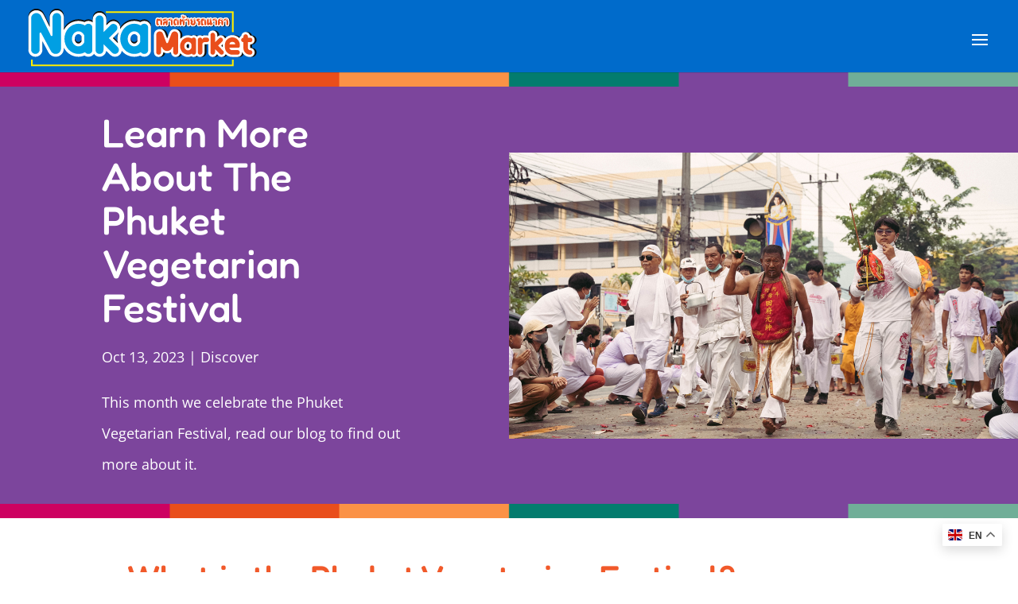

--- FILE ---
content_type: text/css
request_url: https://www.phuketnakamarket.com/wp-content/et-cache/global/et-divi-customizer-global.min.css?ver=1750061575
body_size: 3462
content:
body,.et_pb_column_1_2 .et_quote_content blockquote cite,.et_pb_column_1_2 .et_link_content a.et_link_main_url,.et_pb_column_1_3 .et_quote_content blockquote cite,.et_pb_column_3_8 .et_quote_content blockquote cite,.et_pb_column_1_4 .et_quote_content blockquote cite,.et_pb_blog_grid .et_quote_content blockquote cite,.et_pb_column_1_3 .et_link_content a.et_link_main_url,.et_pb_column_3_8 .et_link_content a.et_link_main_url,.et_pb_column_1_4 .et_link_content a.et_link_main_url,.et_pb_blog_grid .et_link_content a.et_link_main_url,body .et_pb_bg_layout_light .et_pb_post p,body .et_pb_bg_layout_dark .et_pb_post p{font-size:18px}.et_pb_slide_content,.et_pb_best_value{font-size:20px}h1,h2,h3,h4,h5,h6{color:#f1592a}body{line-height:2.2em}#et_search_icon:hover,.mobile_menu_bar:before,.mobile_menu_bar:after,.et_toggle_slide_menu:after,.et-social-icon a:hover,.et_pb_sum,.et_pb_pricing li a,.et_pb_pricing_table_button,.et_overlay:before,.entry-summary p.price ins,.et_pb_member_social_links a:hover,.et_pb_widget li a:hover,.et_pb_filterable_portfolio .et_pb_portfolio_filters li a.active,.et_pb_filterable_portfolio .et_pb_portofolio_pagination ul li a.active,.et_pb_gallery .et_pb_gallery_pagination ul li a.active,.wp-pagenavi span.current,.wp-pagenavi a:hover,.nav-single a,.tagged_as a,.posted_in a{color:#006bcb}.et_pb_contact_submit,.et_password_protected_form .et_submit_button,.et_pb_bg_layout_light .et_pb_newsletter_button,.comment-reply-link,.form-submit .et_pb_button,.et_pb_bg_layout_light .et_pb_promo_button,.et_pb_bg_layout_light .et_pb_more_button,.et_pb_contact p input[type="checkbox"]:checked+label i:before,.et_pb_bg_layout_light.et_pb_module.et_pb_button{color:#006bcb}.footer-widget h4{color:#006bcb}.et-search-form,.nav li ul,.et_mobile_menu,.footer-widget li:before,.et_pb_pricing li:before,blockquote{border-color:#006bcb}.et_pb_counter_amount,.et_pb_featured_table .et_pb_pricing_heading,.et_quote_content,.et_link_content,.et_audio_content,.et_pb_post_slider.et_pb_bg_layout_dark,.et_slide_in_menu_container,.et_pb_contact p input[type="radio"]:checked+label i:before{background-color:#006bcb}.container,.et_pb_row,.et_pb_slider .et_pb_container,.et_pb_fullwidth_section .et_pb_title_container,.et_pb_fullwidth_section .et_pb_title_featured_container,.et_pb_fullwidth_header:not(.et_pb_fullscreen) .et_pb_fullwidth_header_container{max-width:1620px}.et_boxed_layout #page-container,.et_boxed_layout.et_non_fixed_nav.et_transparent_nav #page-container #top-header,.et_boxed_layout.et_non_fixed_nav.et_transparent_nav #page-container #main-header,.et_fixed_nav.et_boxed_layout #page-container #top-header,.et_fixed_nav.et_boxed_layout #page-container #main-header,.et_boxed_layout #page-container .container,.et_boxed_layout #page-container .et_pb_row{max-width:1780px}a{color:#006bcb}#main-header,#main-header .nav li ul,.et-search-form,#main-header .et_mobile_menu{background-color:#006bcb}#main-header .nav li ul{background-color:rgba(255,255,255,0.99)}.nav li ul{border-color:#ffed00}.et_secondary_nav_enabled #page-container #top-header{background-color:#006bcb!important}#et-secondary-nav li ul{background-color:#006bcb}.et_header_style_centered .mobile_nav .select_page,.et_header_style_split .mobile_nav .select_page,.et_nav_text_color_light #top-menu>li>a,.et_nav_text_color_dark #top-menu>li>a,#top-menu a,.et_mobile_menu li a,.et_nav_text_color_light .et_mobile_menu li a,.et_nav_text_color_dark .et_mobile_menu li a,#et_search_icon:before,.et_search_form_container input,span.et_close_search_field:after,#et-top-navigation .et-cart-info{color:#ffffff}.et_search_form_container input::-moz-placeholder{color:#ffffff}.et_search_form_container input::-webkit-input-placeholder{color:#ffffff}.et_search_form_container input:-ms-input-placeholder{color:#ffffff}#main-header .nav li ul a{color:#565656}#top-menu li a{font-size:21px}body.et_vertical_nav .container.et_search_form_container .et-search-form input{font-size:21px!important}#top-menu li.current-menu-ancestor>a,#top-menu li.current-menu-item>a,#top-menu li.current_page_item>a{color:#ffed00}#main-footer .footer-widget h4,#main-footer .widget_block h1,#main-footer .widget_block h2,#main-footer .widget_block h3,#main-footer .widget_block h4,#main-footer .widget_block h5,#main-footer .widget_block h6{color:#006bcb}.footer-widget li:before{border-color:#006bcb}#footer-widgets .footer-widget li:before{top:12.3px}body .et_pb_button{font-size:30px;background-color:#006bcb;border-width:4px!important;border-radius:13px}body.et_pb_button_helper_class .et_pb_button,body.et_pb_button_helper_class .et_pb_module.et_pb_button{color:#ffffff}body .et_pb_button:after{font-size:48px}body .et_pb_bg_layout_light.et_pb_button:hover,body .et_pb_bg_layout_light .et_pb_button:hover,body .et_pb_button:hover{color:#ffffff!important;background-color:#e94e1b;border-color:#ffffff!important}h1,h2,h3,h4,h5,h6,.et_quote_content blockquote p,.et_pb_slide_description .et_pb_slide_title{line-height:1.1em}@media only screen and (min-width:981px){.et_pb_section{padding:2% 0}.et_pb_fullwidth_section{padding:0}.et_header_style_left #et-top-navigation,.et_header_style_split #et-top-navigation{padding:35px 0 0 0}.et_header_style_left #et-top-navigation nav>ul>li>a,.et_header_style_split #et-top-navigation nav>ul>li>a{padding-bottom:35px}.et_header_style_split .centered-inline-logo-wrap{width:70px;margin:-70px 0}.et_header_style_split .centered-inline-logo-wrap #logo{max-height:70px}.et_pb_svg_logo.et_header_style_split .centered-inline-logo-wrap #logo{height:70px}.et_header_style_centered #top-menu>li>a{padding-bottom:13px}.et_header_style_slide #et-top-navigation,.et_header_style_fullscreen #et-top-navigation{padding:26px 0 26px 0!important}.et_header_style_centered #main-header .logo_container{height:70px}#logo{max-height:86%}.et_pb_svg_logo #logo{height:86%}.et_header_style_centered.et_hide_primary_logo #main-header:not(.et-fixed-header) .logo_container,.et_header_style_centered.et_hide_fixed_logo #main-header.et-fixed-header .logo_container{height:12.6px}.et_header_style_left .et-fixed-header #et-top-navigation,.et_header_style_split .et-fixed-header #et-top-navigation{padding:35px 0 0 0}.et_header_style_left .et-fixed-header #et-top-navigation nav>ul>li>a,.et_header_style_split .et-fixed-header #et-top-navigation nav>ul>li>a{padding-bottom:35px}.et_header_style_centered header#main-header.et-fixed-header .logo_container{height:70px}.et_header_style_split #main-header.et-fixed-header .centered-inline-logo-wrap{width:70px;margin:-70px 0}.et_header_style_split .et-fixed-header .centered-inline-logo-wrap #logo{max-height:70px}.et_pb_svg_logo.et_header_style_split .et-fixed-header .centered-inline-logo-wrap #logo{height:70px}.et_header_style_slide .et-fixed-header #et-top-navigation,.et_header_style_fullscreen .et-fixed-header #et-top-navigation{padding:26px 0 26px 0!important}.et_fixed_nav #page-container .et-fixed-header#top-header{background-color:#006bcb!important}.et_fixed_nav #page-container .et-fixed-header#top-header #et-secondary-nav li ul{background-color:#006bcb}.et-fixed-header #top-menu a,.et-fixed-header #et_search_icon:before,.et-fixed-header #et_top_search .et-search-form input,.et-fixed-header .et_search_form_container input,.et-fixed-header .et_close_search_field:after,.et-fixed-header #et-top-navigation .et-cart-info{color:#ffffff!important}.et-fixed-header .et_search_form_container input::-moz-placeholder{color:#ffffff!important}.et-fixed-header .et_search_form_container input::-webkit-input-placeholder{color:#ffffff!important}.et-fixed-header .et_search_form_container input:-ms-input-placeholder{color:#ffffff!important}.et-fixed-header #top-menu li.current-menu-ancestor>a,.et-fixed-header #top-menu li.current-menu-item>a,.et-fixed-header #top-menu li.current_page_item>a{color:#ffed00!important}}@media only screen and (min-width:2025px){.et_pb_row{padding:40px 0}.et_pb_section{padding:40px 0}.single.et_pb_pagebuilder_layout.et_full_width_page .et_post_meta_wrapper{padding-top:121px}.et_pb_fullwidth_section{padding:0}}h1,h1.et_pb_contact_main_title,.et_pb_title_container h1{font-size:50px}h2,.product .related h2,.et_pb_column_1_2 .et_quote_content blockquote p{font-size:43px}h3{font-size:36px}h4,.et_pb_circle_counter h3,.et_pb_number_counter h3,.et_pb_column_1_3 .et_pb_post h2,.et_pb_column_1_4 .et_pb_post h2,.et_pb_blog_grid h2,.et_pb_column_1_3 .et_quote_content blockquote p,.et_pb_column_3_8 .et_quote_content blockquote p,.et_pb_column_1_4 .et_quote_content blockquote p,.et_pb_blog_grid .et_quote_content blockquote p,.et_pb_column_1_3 .et_link_content h2,.et_pb_column_3_8 .et_link_content h2,.et_pb_column_1_4 .et_link_content h2,.et_pb_blog_grid .et_link_content h2,.et_pb_column_1_3 .et_audio_content h2,.et_pb_column_3_8 .et_audio_content h2,.et_pb_column_1_4 .et_audio_content h2,.et_pb_blog_grid .et_audio_content h2,.et_pb_column_3_8 .et_pb_audio_module_content h2,.et_pb_column_1_3 .et_pb_audio_module_content h2,.et_pb_gallery_grid .et_pb_gallery_item h3,.et_pb_portfolio_grid .et_pb_portfolio_item h2,.et_pb_filterable_portfolio_grid .et_pb_portfolio_item h2{font-size:30px}h5{font-size:26px}h6{font-size:23px}.et_pb_slide_description .et_pb_slide_title{font-size:76px}.et_pb_gallery_grid .et_pb_gallery_item h3,.et_pb_portfolio_grid .et_pb_portfolio_item h2,.et_pb_filterable_portfolio_grid .et_pb_portfolio_item h2,.et_pb_column_1_4 .et_pb_audio_module_content h2{font-size:26px}@media only screen and (max-width:980px){.et_header_style_centered .mobile_nav .select_page,.et_header_style_split .mobile_nav .select_page,.et_mobile_menu li a,.mobile_menu_bar:before,.et_nav_text_color_light #top-menu>li>a,.et_nav_text_color_dark #top-menu>li>a,#top-menu a,.et_mobile_menu li a,#et_search_icon:before,#et_top_search .et-search-form input,.et_search_form_container input,#et-top-navigation .et-cart-info{color:rgba(255,255,255,0.98)}.et_close_search_field:after{color:rgba(255,255,255,0.98)!important}.et_search_form_container input::-moz-placeholder{color:rgba(255,255,255,0.98)}.et_search_form_container input::-webkit-input-placeholder{color:rgba(255,255,255,0.98)}.et_search_form_container input:-ms-input-placeholder{color:rgba(255,255,255,0.98)}body,.et_pb_column_1_2 .et_quote_content blockquote cite,.et_pb_column_1_2 .et_link_content a.et_link_main_url,.et_pb_column_1_3 .et_quote_content blockquote cite,.et_pb_column_3_8 .et_quote_content blockquote cite,.et_pb_column_1_4 .et_quote_content blockquote cite,.et_pb_blog_grid .et_quote_content blockquote cite,.et_pb_column_1_3 .et_link_content a.et_link_main_url,.et_pb_column_3_8 .et_link_content a.et_link_main_url,.et_pb_column_1_4 .et_link_content a.et_link_main_url,.et_pb_blog_grid .et_link_content a.et_link_main_url{font-size:16px}.et_pb_slider.et_pb_module .et_pb_slides .et_pb_slide_content,.et_pb_best_value{font-size:18px}.et_pb_section{padding:30px 0}.et_pb_section.et_pb_fullwidth_section{padding:0}}	h1,h2,h3,h4,h5,h6{font-family:'Fredoka',Helvetica,Arial,Lucida,sans-serif}.et_pb_button{font-family:'Fredoka One',display}#main-header,#et-top-navigation{font-family:'Fredoka',Helvetica,Arial,Lucida,sans-serif}h1{padding-bottom:16px}.grecaptcha-badge{visibility:hidden!important}.et_pb_button{text-shadow:0.04em -0.06em 0em #000000}.naka-styled-text h3{padding-bottom:0px;font-size:60px;color:#009fe3!important;-webkit-text-stroke:3px #fff;font-family:'Fredoka One';text-shadow:0em -0.05em 0em #000000}.naka-styled-text h3 span{color:#e94e1b!important;text-transform:uppercase;font-size:50px}.naka-color-divider img{height:18px}.naka-footer-links a:hover{color:#ffed00!important}blockquote{border-left:5px solid #e94e1b!important;padding-top:10px}a.more-link{background-color:#e94e1b;padding:2px 26px;border-radius:50px;margin-top:20px;margin-bottom:20px;display:inline-block;color:#fff}.et_pb_post_content img{margin-top:20px}.et-pb-contact-message p{color:#fff}p:not(.has-background):last-of-type{padding-bottom:1em}.naka-blog-grid h2.not-found-title,.naka-blog-grid p{color:#fff}.et_pb_slide_description{padding:16% 0%}.et-fixed-header #top-menu ul li.current_page_item>a{color:#565656!important}.lightbox{z-index:100000!important}.lightboxOverlay{z-index:99999!important}.btn-group-sm>.btn,.btn-sm{padding:0.5rem 0.95rem!important;font-size:1.25rem!important;border-radius:8px!important;font-family:'Fredoka'}@media only screen and (min-width:1366px){#top-menu li a{text-shadow:0em -0.05em 0em #000000}#top-menu li li a{text-shadow:none}#main-header .nav li ul a{color:#565656!important}#top-menu li,#top-menu>li:last-child{padding-top:35px;margin-top:-35px;padding-right:17px;padding-left:17px;margin-right:-4px}.nav li ul{width:300px}#top-menu li li a{width:260px}#main-header .nav li ul{margin-left:-17px}#et-top-navigation{font-weight:500}li.menu-item-70{background-color:#e94e1b}li.menu-item-71{background-color:#cd0161}li.menu-item-72{background-color:#009fe3}li.menu-item-73{background-color:#e12d39}li.menu-item-65{background-color:#70AE98}li.menu-item-66{background-color:#7C459C}li.menu-item-69{background-color:#037c6e}}.naka-home-slider .et_pb_slide_content{width:fit-content;padding:14px 0px 0px;margin:auto}.naka-home-slider h2{font-size:60px;color:#fff!important;-webkit-text-stroke:3px #e94e1b;text-shadow:0em 0.11em 0em #000000;text-transform:uppercase;font-family:'Fredoka One',Helvetica,Arial,Lucida,sans-serif}.naka-home-slider h3{padding-bottom:0px;font-size:90px;color:#009fe3!important;-webkit-text-stroke:3px #fff;font-weight:700;text-shadow:0em -0.05em 0em #000000}.naka-home-slider h4{font-size:24px;color:#fff!important;text-shadow:none;display:block;width:100%;text-align:center;background-color:#e94e1b;padding:8px 8px 12px;margin-top:14px;margin-bottom:30px}.naka-home-slider .et-pb-controllers a{background-color:#fff!important;border-radius:0px;width:30px;height:8px;margin-right:14px;opacity:1;transform:skewX(-40deg)}.naka-home-slider a.et-pb-active-control{background-color:#009fe3!important}.mobile_nav.opened .mobile_menu_bar:before{content:'\4d'}#main-header .et_mobile_menu .menu-item-has-children>a{background-color:transparent;position:relative}#main-header .et_mobile_menu .menu-item-has-children>a:after{font-family:'ETmodules';text-align:center;speak:none;font-weight:normal;font-variant:normal;text-transform:none;-webkit-font-smoothing:antialiased;position:absolute}#main-header .et_mobile_menu .menu-item-has-children>a:after{font-size:22px;content:'\4c';top:7px;right:10px;font-weight:800;background-color:#009fe3;border-radius:20px;padding:2px 4px 3px 2px}#main-header .et_mobile_menu .menu-item-has-children.visible>a:after{content:'\4d'}#main-header .et_mobile_menu ul.sub-menu{display:none!important;visibility:hidden!important;transition:all 1.5s ease-in-out}#main-header .et_mobile_menu .visible>ul.sub-menu{display:block!important;visibility:visible!important}ul#mobile_menu{border-bottom:solid 3px #b2702f!important}@media (max-width:768px){.relo-home-slider h1{font-size:44px}.relo-home-slider h1 span{white-space:nowrap}.relo-home-slider h2{font-size:30px}}@media (max-width:980px){.naka-number-counter-row{margin-bottom:120px!important}#main-header .container{width:94%}.et_mobile_menu li a,.nav li li a{font-size:20px}.naka-row-reverse{display:flex;flex-direction:column-reverse}.naka-footer-links a{font-size:20px!important}}@media (max-width:479px){.naka-number-counter-row-3{margin-bottom:120px!important}.naka-styled-text h3{font-size:40px}.naka-styled-text h3 span{font-size:36px}.naka-home-slider h2{font-size:12vw}.naka-home-slider h3{font-size:70px}.naka-home-slider h4{font-size:20px}.entry-content tr td{padding:8px;line-height:1.3em}}@media only screen and (max-width:1365px){#et_mobile_nav_menu{display:block}#top-menu{display:none}.mobile_menu_bar:before{color:#fff!important}}

--- FILE ---
content_type: text/css
request_url: https://www.phuketnakamarket.com/wp-content/et-cache/1005/et-core-unified-tb-572-tb-215-deferred-1005.min.css?ver=1750070518
body_size: 987
content:
.et_pb_section_0_tb_footer.et_pb_section{padding-top:0px;background-color:#006BCB!important}.et_pb_row_0_tb_footer{max-height:1px}.et_pb_row_0_tb_footer.et_pb_row{padding-top:0px!important;padding-right:0px!important;padding-bottom:0px!important;padding-left:0px!important;margin-top:0px!important;margin-right:0px!important;margin-bottom:0px!important;margin-left:0px!important;padding-top:0px;padding-right:0px;padding-bottom:0px;padding-left:0px}.et_pb_row_0_tb_footer,body #page-container .et-db #et-boc .et-l .et_pb_row_0_tb_footer.et_pb_row,body.et_pb_pagebuilder_layout.single #page-container #et-boc .et-l .et_pb_row_0_tb_footer.et_pb_row,body.et_pb_pagebuilder_layout.single.et_full_width_page #page-container #et-boc .et-l .et_pb_row_0_tb_footer.et_pb_row{width:100%;max-width:2560px}.et_pb_divider_0_tb_footer:before{border-top-color:#FFFFFF}.et_pb_row_1_tb_footer.et_pb_row{margin-bottom:-40px!important}.et_pb_row_2_tb_footer,body #page-container .et-db #et-boc .et-l .et_pb_row_2_tb_footer.et_pb_row,body.et_pb_pagebuilder_layout.single #page-container #et-boc .et-l .et_pb_row_2_tb_footer.et_pb_row,body.et_pb_pagebuilder_layout.single.et_full_width_page #page-container #et-boc .et-l .et_pb_row_2_tb_footer.et_pb_row,.et_pb_row_1_tb_footer,body #page-container .et-db #et-boc .et-l .et_pb_row_1_tb_footer.et_pb_row,body.et_pb_pagebuilder_layout.single #page-container #et-boc .et-l .et_pb_row_1_tb_footer.et_pb_row,body.et_pb_pagebuilder_layout.single.et_full_width_page #page-container #et-boc .et-l .et_pb_row_1_tb_footer.et_pb_row,.et_pb_row_3_tb_footer,body #page-container .et-db #et-boc .et-l .et_pb_row_3_tb_footer.et_pb_row,body.et_pb_pagebuilder_layout.single #page-container #et-boc .et-l .et_pb_row_3_tb_footer.et_pb_row,body.et_pb_pagebuilder_layout.single.et_full_width_page #page-container #et-boc .et-l .et_pb_row_3_tb_footer.et_pb_row{width:94%;max-width:1520px}.et_pb_row_1_tb_footer{z-index:10!important;position:relative;transform:translateX(0px) translateY(-90px)}.et_pb_image_0_tb_footer{max-width:360px;border-radius:100px;text-align:center}.et_pb_image_0_tb_footer .et_pb_image_wrap{display:block}.et_pb_row_2_tb_footer.et_pb_row{padding-top:0px!important;padding-bottom:0px!important;margin-top:0px!important;margin-bottom:30px!important;padding-top:0px;padding-bottom:0px}.et_pb_row_2_tb_footer{transform:translateX(0px) translateY(-40px)}.et_pb_row_3_tb_footer.et_pb_row{padding-top:0px!important;padding-top:0px}.et_pb_text_2_tb_footer h4,.et_pb_text_1_tb_footer h4,.et_pb_text_5_tb_footer h4,.et_pb_text_4_tb_footer h4,.et_pb_text_3_tb_footer h4{font-weight:600;font-size:22px;color:#FFFFFF!important;text-shadow:0em -0.07em 0em #000000}.et_pb_text_1_tb_footer{margin-top:0px!important;margin-bottom:16px!important}.et_pb_blurb_0_tb_footer.et_pb_blurb .et_pb_main_blurb_image{margin-bottom:14px}.et_pb_blurb_0_tb_footer .et-pb-icon{font-size:40px;color:#FFED00;font-family:ETmodules!important;font-weight:400!important}body #page-container .et_pb_section .et_pb_button_0_tb_footer{font-size:21px;background-color:#E94E1B}body #page-container .et_pb_section .et_pb_button_0_tb_footer,body #page-container .et_pb_section .et_pb_button_0_tb_footer:hover{padding:0.3em 1em!important}body #page-container .et_pb_section .et_pb_button_0_tb_footer:before,body #page-container .et_pb_section .et_pb_button_0_tb_footer:after{display:none!important}body #page-container .et_pb_section .et_pb_button_0_tb_footer:hover{background-image:initial;background-color:#009FE3}.et_pb_button_0_tb_footer{transition:background-color 300ms ease 0ms}.et_pb_button_0_tb_footer,.et_pb_button_0_tb_footer:after{transition:all 300ms ease 0ms}.et_pb_text_2_tb_footer,.et_pb_text_4_tb_footer,.et_pb_text_5_tb_footer{margin-bottom:2px!important}ul.et_pb_social_media_follow_0_tb_footer a.icon{border-radius:8px 8px 8px 8px}ul.et_pb_social_media_follow_0_tb_footer a{border-width:2px;border-color:#FFFFFF}ul.et_pb_social_media_follow_0_tb_footer{margin-top:16px!important}.et_pb_social_media_follow_0_tb_footer li a.icon:before{font-size:33px;line-height:66px;height:66px;width:66px}.et_pb_social_media_follow_0_tb_footer li a.icon{height:66px;width:66px}.et_pb_column_0_tb_footer{padding-top:1px;padding-right:0px;padding-bottom:0px;padding-left:0px}.et_pb_social_media_follow_network_0_tb_footer a.icon{background-color:#3b5998!important}.et_pb_social_media_follow_network_1_tb_footer a.icon{background-color:#ea2c59!important}@media only screen and (max-width:980px){.et_pb_row_1_tb_footer{transform:translateX(0px) translateY(-85px)}.et_pb_image_0_tb_footer .et_pb_image_wrap img{width:auto}.et_pb_button_0_tb_footer_wrapper{margin-bottom:40px!important}}@media only screen and (max-width:767px){.et_pb_row_1_tb_footer{transform:translateX(0px) translateY(-88px)}.et_pb_image_0_tb_footer .et_pb_image_wrap img{width:auto}.et_pb_text_0_tb_footer{font-size:12px}.et_pb_button_0_tb_footer_wrapper{margin-bottom:40px!important}}

--- FILE ---
content_type: image/svg+xml
request_url: https://www.phuketnakamarket.com/wp-content/uploads/2023/03/naka-market-logo.svg
body_size: 12181
content:
<?xml version="1.0" encoding="UTF-8"?>
<!-- Generator: Adobe Illustrator 15.0.0, SVG Export Plug-In . SVG Version: 6.00 Build 0)  -->
<svg xmlns="http://www.w3.org/2000/svg" xmlns:xlink="http://www.w3.org/1999/xlink" version="1.1" id="Layer_1" x="0px" y="0px" width="1173px" height="315px" viewBox="0 0 1173 315" xml:space="preserve">
<g>
	<defs>
		<rect id="SVGID_1_" x="-52" y="-14.504" width="1275.591" height="368.504"></rect>
	</defs>
	<clipPath id="SVGID_2_">
		<use xlink:href="#SVGID_1_" overflow="visible"></use>
	</clipPath>
	<path clip-path="url(#SVGID_2_)" fill="#12100B" d="M1142.247,217.178c-0.015-0.015-0.024-0.027-0.034-0.038   c-0.002-0.033-0.004-0.076-0.004-0.131v-17.224c6.084-0.01,11.607-2.252,15.97-6.482c4.474-4.335,6.839-9.922,6.839-16.158   c0-6.163-2.32-11.742-6.713-16.136c-4.392-4.39-9.97-6.71-16.133-6.71h-0.688c-0.998-3.867-3.02-7.376-5.985-10.341   c-4.392-4.393-9.97-6.714-16.136-6.714c-6.236,0-11.824,2.366-16.15,6.832c-3.565,3.674-5.72,8.168-6.318,13.127   c-1.783,1.014-3.446,2.287-4.97,3.81c-1.992,1.993-3.534,4.241-4.65,6.667c-0.196-0.203-0.385-0.413-0.584-0.613   c-4.439-4.433-9.716-7.974-15.692-10.525c-6.055-2.579-12.527-3.887-19.238-3.887c-6.735,0-13.193,1.317-19.196,3.913   c-5.886,2.547-11.111,6.081-15.534,10.504c-0.848,0.847-1.651,1.733-2.432,2.637c-1.108-3.514-3.093-6.708-5.902-9.435   c-4.444-4.312-9.945-6.591-15.909-6.591c-6.166,0-11.781,2.357-16.236,6.814l-1.192,1.192v-9.408   c0-6.166-2.321-11.745-6.712-16.134c-4.391-4.39-9.97-6.711-16.134-6.711c-6.165,0-11.744,2.321-16.133,6.709   c-4.393,4.391-6.714,9.97-6.714,16.136v2.546c-2.265-0.745-4.657-1.144-7.153-1.144h-11.508c-4.166,0-8.064,1.06-11.508,3.1   c-3.444-2.041-7.342-3.1-11.506-3.1c-6.024,0-11.481,2.23-15.822,6.427c-0.19-0.191-0.361-0.392-0.559-0.578   c-4.359-4.096-9.851-6.261-15.88-6.261c-4.071,0-7.857,1.002-11.268,2.987c-0.078,0.046-0.157,0.092-0.234,0.138   c-5.542-2.076-11.322-3.125-17.267-3.125c-7.233,0-14.146,1.489-20.547,4.422c-6.301,2.889-11.849,6.93-16.489,12.01   c-0.679,0.743-1.33,1.51-1.968,2.289v-20.738c0-7.774-2.889-14.773-8.359-20.248c-5.468-5.464-12.467-8.351-20.24-8.351h-0.411   c-6.476,0-12.335,1.945-17.421,5.788c-4.934,3.731-8.355,8.659-10.178,14.655l-10.313,26.992l-10.314-26.997   c-1.827-5.997-5.249-10.924-10.181-14.654c-5.081-3.839-10.94-5.784-17.416-5.784h-0.411c-3.83,0-7.553,0.746-11.069,2.22   c-3.479,1.461-6.565,3.525-9.178,6.137c-2.583,2.586-4.63,5.598-6.078,8.943c-1.509,3.473-2.274,7.274-2.274,11.299v88.153   c0,6.305,2.358,11.991,6.808,16.436c4.455,4.462,10.143,6.821,16.449,6.821h0.822c6.299,0,11.984-2.356,16.444-6.816   c4.456-4.458,6.813-10.144,6.813-16.44v-0.438c5.903,3.452,12.377,5.201,19.278,5.201h0.616c6.976,0,13.447-1.725,19.278-5.13   v0.367c0,6.305,2.358,11.991,6.81,16.438c4.455,4.461,10.143,6.819,16.447,6.819h0.822c6.299,0,11.984-2.356,16.442-6.814   c3.443-3.443,5.617-7.624,6.436-12.25c0.775,0.961,1.572,1.904,2.411,2.806c4.629,4.981,10.155,8.964,16.425,11.837   c6.4,2.934,13.313,4.422,20.547,4.422c5.948,0,11.729-1.048,17.268-3.124c0.078,0.047,0.157,0.093,0.236,0.139   c3.393,1.98,7.183,2.985,11.265,2.985c5.96,0,11.404-2.086,15.742-6.03c0.189-0.173,0.37-0.351,0.553-0.529   c4.365,4.287,9.878,6.56,15.966,6.56c6.164,0,11.744-2.321,16.132-6.71c4.393-4.392,6.714-9.97,6.714-16.136v-40.443h11.676   c2.496,0,4.889-0.399,7.153-1.146v41.589c0,6.166,2.321,11.744,6.712,16.134c4.391,4.391,9.97,6.712,16.135,6.712   c6.164,0,11.743-2.321,16.132-6.71c2.209-2.208,3.894-4.716,5.022-7.448l7.397,7.337c4.455,4.462,10.071,6.821,16.243,6.821   c5.976,0,11.475-2.314,15.911-6.694c2.127-2.031,3.765-4.343,4.925-6.863c4.271,4.042,9.181,7.291,14.624,9.644   c5.996,2.597,12.524,3.914,19.404,3.914h25.891c6.097,0,11.668-2.279,16.118-6.595c4.536-4.404,6.934-10.095,6.934-16.457   c0-0.67-0.041-1.33-0.097-1.985c2.195,4.571,5.074,8.657,8.578,12.157c3.949,3.953,8.63,7.109,13.906,9.384   c5.376,2.319,11.174,3.496,17.231,3.496h1.439c6.165,0,11.744-2.321,16.135-6.712s6.711-9.97,6.711-16.134   c0-6.229-2.363-11.813-6.841-16.159C1153.816,219.436,1148.311,217.196,1142.247,217.178 M832.883,214.112   c-0.671,1.188-1.497,2.164-2.498,2.961c-0.998,0.793-2.022,1.132-3.424,1.132c-0.936,0-1.749-0.178-2.578-0.569   c-0.888-0.417-1.614-0.975-2.302-1.773c-0.82-0.949-1.456-2.055-1.949-3.396c-0.495-1.343-0.736-2.814-0.736-4.498   c0-1.682,0.241-3.155,0.74-4.509c0.489-1.328,1.127-2.438,1.954-3.396c0.677-0.784,1.409-1.347,2.299-1.766   c0.822-0.387,1.64-0.567,2.572-0.567c1.4,0,2.425,0.341,3.417,1.127c1.005,0.802,1.833,1.781,2.505,2.969V214.112z    M995.671,205.913l7.032-7.033c-0.056,0.969-0.092,1.942-0.092,2.924v11.049L995.671,205.913z"></path>
	<path clip-path="url(#SVGID_2_)" fill="#FFFFFF" d="M1132.325,217.178c-0.015-0.015-0.024-0.027-0.034-0.038   c-0.002-0.033-0.004-0.076-0.004-0.131v-17.224c6.084-0.01,11.607-2.252,15.97-6.482c4.474-4.335,6.839-9.922,6.839-16.158   c0-6.163-2.32-11.742-6.713-16.136c-4.392-4.39-9.97-6.71-16.133-6.71h-0.688c-0.998-3.867-3.02-7.376-5.985-10.341   c-4.392-4.393-9.97-6.714-16.136-6.714c-6.236,0-11.824,2.366-16.15,6.832c-3.565,3.674-5.72,8.168-6.318,13.127   c-1.783,1.014-3.446,2.287-4.97,3.81c-1.992,1.993-3.534,4.241-4.65,6.667c-0.196-0.203-0.384-0.413-0.584-0.613   c-4.439-4.433-9.716-7.974-15.692-10.525c-6.055-2.579-12.527-3.887-19.238-3.887c-6.735,0-13.193,1.317-19.196,3.913   c-5.886,2.547-11.111,6.081-15.534,10.504c-0.847,0.847-1.65,1.733-2.432,2.637c-1.108-3.514-3.093-6.708-5.902-9.435   c-4.444-4.312-9.945-6.591-15.909-6.591c-6.166,0-11.781,2.357-16.236,6.814l-1.192,1.192v-9.408   c0-6.166-2.321-11.745-6.712-16.134c-4.391-4.39-9.97-6.711-16.134-6.711c-6.165,0-11.744,2.321-16.133,6.709   c-4.393,4.391-6.714,9.97-6.714,16.136v2.546c-2.263-0.745-4.657-1.144-7.153-1.144h-11.508c-4.166,0-8.064,1.06-11.508,3.1   c-3.444-2.041-7.342-3.1-11.506-3.1c-6.024,0-11.48,2.23-15.822,6.427c-0.189-0.191-0.36-0.392-0.559-0.578   c-4.359-4.096-9.851-6.261-15.88-6.261c-4.071,0-7.857,1.002-11.268,2.987c-0.078,0.046-0.157,0.092-0.234,0.138   c-5.542-2.076-11.322-3.125-17.267-3.125c-7.233,0-14.146,1.489-20.547,4.422c-6.301,2.889-11.849,6.93-16.489,12.01   c-0.679,0.743-1.33,1.51-1.968,2.289v-20.738c0-7.774-2.889-14.773-8.359-20.248c-5.468-5.464-12.467-8.351-20.24-8.351h-0.411   c-6.476,0-12.335,1.945-17.421,5.788c-4.934,3.731-8.355,8.659-10.178,14.655l-10.313,26.992l-10.314-26.997   c-1.827-5.997-5.249-10.924-10.181-14.654c-5.081-3.839-10.94-5.784-17.416-5.784h-0.411c-3.83,0-7.553,0.746-11.069,2.22   c-3.479,1.461-6.565,3.525-9.178,6.137c-2.583,2.586-4.63,5.598-6.078,8.943c-1.509,3.473-2.274,7.274-2.274,11.299v88.153   c0,6.305,2.358,11.991,6.808,16.436c4.455,4.462,10.143,6.821,16.449,6.821h0.822c6.299,0,11.984-2.356,16.444-6.816   c4.456-4.458,6.813-10.144,6.813-16.44v-0.438c5.903,3.452,12.377,5.201,19.278,5.201h0.616c6.976,0,13.447-1.725,19.278-5.13   v0.367c0,6.305,2.358,11.991,6.81,16.438c4.455,4.461,10.143,6.819,16.447,6.819h0.822c6.299,0,11.984-2.356,16.442-6.814   c3.443-3.443,5.617-7.624,6.436-12.25c0.776,0.961,1.574,1.904,2.411,2.806c4.629,4.981,10.155,8.964,16.425,11.837   c6.4,2.934,13.313,4.422,20.547,4.422c5.948,0,11.729-1.048,17.268-3.124c0.078,0.047,0.157,0.093,0.236,0.139   c3.393,1.98,7.183,2.985,11.265,2.985c5.96,0,11.404-2.086,15.742-6.03c0.19-0.173,0.37-0.351,0.553-0.529   c4.365,4.287,9.879,6.56,15.966,6.56c6.164,0,11.744-2.321,16.132-6.71c4.393-4.392,6.714-9.97,6.714-16.136v-40.443h11.676   c2.496,0,4.889-0.399,7.153-1.146v41.589c0,6.166,2.321,11.744,6.712,16.134c4.391,4.391,9.97,6.712,16.135,6.712   c6.164,0,11.743-2.321,16.132-6.71c2.209-2.208,3.894-4.716,5.022-7.448l7.397,7.337c4.455,4.462,10.071,6.821,16.243,6.821   c5.976,0,11.475-2.314,15.911-6.694c2.128-2.031,3.765-4.343,4.925-6.863c4.271,4.042,9.181,7.291,14.624,9.644   c5.996,2.597,12.524,3.914,19.404,3.914h25.891c6.097,0,11.668-2.279,16.118-6.595c4.536-4.404,6.934-10.095,6.934-16.457   c0-0.67-0.041-1.33-0.096-1.985c2.195,4.571,5.073,8.657,8.577,12.157c3.949,3.953,8.63,7.109,13.906,9.384   c5.376,2.319,11.174,3.496,17.231,3.496h1.439c6.165,0,11.744-2.321,16.135-6.712s6.711-9.97,6.711-16.134   c0-6.229-2.363-11.813-6.841-16.159C1143.895,219.436,1138.389,217.196,1132.325,217.178 M822.961,214.112   c-0.671,1.188-1.497,2.164-2.498,2.961c-0.998,0.793-2.022,1.132-3.424,1.132c-0.936,0-1.749-0.178-2.578-0.569   c-0.888-0.417-1.614-0.975-2.302-1.773c-0.82-0.949-1.456-2.055-1.949-3.396c-0.495-1.343-0.736-2.814-0.736-4.498   c0-1.682,0.241-3.155,0.74-4.509c0.489-1.328,1.127-2.438,1.954-3.396c0.677-0.784,1.409-1.347,2.299-1.766   c0.822-0.387,1.64-0.567,2.572-0.567c1.4,0,2.425,0.341,3.417,1.127c1.005,0.802,1.833,1.781,2.505,2.969V214.112z    M985.749,205.913l7.033-7.033c-0.057,0.969-0.093,1.942-0.093,2.924v11.049L985.749,205.913z"></path>
</g>
<g>
	<path fill="#E94E1B" d="M766.699,239.407c0,6.575-5.343,11.918-11.918,11.918h-0.822c-6.576,0-11.918-5.343-11.918-11.918v-24.659   c0-1.644-1.233-2.466-2.467-2.466c-0.821,0-1.849,0.411-2.26,1.438l-0.822,2.055c-4.109,10.274-13.974,17.056-25.069,17.056h-0.617   c-10.891,0-20.96-6.781-25.069-17.056l-0.822-2.055c-0.411-1.027-1.438-1.438-2.26-1.438c-1.233,0-2.466,0.822-2.466,2.466v24.659   c0,6.575-5.343,11.918-11.919,11.918h-0.822c-6.575,0-11.918-5.343-11.918-11.918v-88.156c0-9.658,7.809-17.261,17.261-17.261   h0.411c7.809,0,14.796,5.137,16.851,12.741l16.645,43.564c0.822,2.055,2.671,3.082,4.521,3.082s3.699-1.027,4.315-3.082   l16.645-43.564c2.261-7.604,9.042-12.741,16.851-12.741h0.411c9.658,0,17.261,7.603,17.261,17.261   C766.699,175.294,766.699,218.447,766.699,239.407z"></path>
	<path fill="#E94E1B" d="M857.316,175.499v64.936c0,6.164-5.137,10.891-11.508,10.891c-4.109,0-7.603-2.055-9.657-5.138   c-5.754,3.288-12.33,5.138-19.111,5.138c-22.398,0-40.481-19.316-40.481-43.358c0-23.837,18.083-43.358,40.481-43.358   c6.781,0,13.357,1.85,19.111,5.137c2.055-2.877,5.548-5.137,9.657-5.137C852.18,164.608,857.316,169.54,857.316,175.499z    M834.302,199.336c-2.877-7.603-9.453-12.945-17.262-12.945c-10.479,0-18.904,9.658-18.904,21.576   c0,12.124,8.425,21.576,18.904,21.576c7.809,0,14.385-5.343,17.262-12.945V199.336z"></path>
	<path fill="#E94E1B" d="M924.098,176.526c0,6.371-5.137,11.508-11.507,11.508h-11.713c-6.37,0-11.302,4.932-11.302,11.302v40.481   c0,6.37-5.138,11.508-11.508,11.508s-11.508-5.138-11.508-11.508v-63.291c0-6.37,5.138-11.507,11.508-11.507   s11.508,5.137,11.508,11.507c0-6.37,5.137-11.507,11.507-11.507h11.508C918.961,165.02,924.098,170.156,924.098,176.526z"></path>
	<path fill="#E94E1B" d="M995.4,247.832c-2.26,2.26-5.137,3.493-8.014,3.493c-3.082,0-5.959-1.233-8.22-3.493l-25.069-24.864v16.85   c0,6.37-5.138,11.508-11.508,11.508s-11.508-5.138-11.508-11.508v-87.539c0-6.37,5.138-11.507,11.508-11.507   s11.508,5.137,11.508,11.507v36.783l20.549-20.549c2.26-2.26,5.137-3.493,8.22-3.493c5.959,0,11.507,5.343,11.507,11.507   c0,3.083-1.232,5.96-3.493,8.22l-21.165,21.166l25.686,25.686C999.922,236.119,999.922,243.517,995.4,247.832z"></path>
	<path fill="#E94E1B" d="M1027.249,216.392c0,6.37,5.343,11.713,11.713,11.713h29.18c6.37,0,11.713,5.138,11.713,11.508   c0,6.575-5.343,11.713-11.713,11.713h-25.892c-21.166,0-38.222-17.056-38.222-38.221v-11.303c0-20.96,17.056-37.81,37.811-37.81   c20.96,0,38.016,16.85,38.016,37.81v6.576c0,4.315-3.699,8.014-8.015,8.014H1027.249z M1027.249,198.925h29.18   c0-6.575-5.138-11.713-11.508-11.713h-5.959C1032.592,187.212,1027.249,192.35,1027.249,198.925z"></path>
	<path fill="#E94E1B" d="M1143.759,239.817c0,6.37-5.138,11.508-11.508,11.508h-1.438c-18.083,0-32.673-14.59-32.673-32.673v-30.207   c-6.37,0-11.507-4.932-11.507-11.302s5.137-11.508,11.507-11.508v-5.548c0-6.37,4.932-11.507,11.302-11.507   c6.371,0,11.508,5.137,11.508,11.507v5.548h11.302c6.37,0,11.508,5.138,11.508,11.508s-5.138,11.302-11.508,11.302h-11.302v28.563   c0,6.37,4.932,11.507,11.302,11.507S1143.759,233.653,1143.759,239.817z"></path>
</g>
<g>
	<defs>
		<rect id="SVGID_3_" x="-52" y="-14.504" width="1275.591" height="368.504"></rect>
	</defs>
	<clipPath id="SVGID_4_">
		<use xlink:href="#SVGID_3_" overflow="visible"></use>
	</clipPath>
	<path clip-path="url(#SVGID_4_)" fill="#12100B" d="M618.433,82.731c-6.568-6.167-14.846-9.427-23.938-9.427   c-6.118,0-11.791,1.496-16.877,4.457c-0.916,0.534-1.804,1.102-2.663,1.702c-9.88-4.091-20.239-6.159-30.915-6.159   c-11.858,0-23.181,2.435-33.656,7.236c-10.348,4.743-19.461,11.378-27.083,19.722c-4.235,4.636-7.974,9.722-11.224,15.182   c0.476-2.289,0.723-4.648,0.723-7.064c0-9.342-3.605-17.781-10.432-24.41c-6.709-6.506-14.982-9.945-23.923-9.945   c-9.264,0-17.714,3.554-24.438,10.278l-11.845,11.844V65.854c0-9.263-3.491-17.651-10.097-24.258   c-6.607-6.606-14.994-10.098-24.257-10.098c-9.263,0-17.651,3.492-24.259,10.099c-6.605,6.606-10.097,14.994-10.097,24.257v15.38   c-6.27-5.192-13.905-7.93-22.226-7.93c-6.118,0-11.79,1.496-16.878,4.457c-0.915,0.534-1.804,1.102-2.662,1.702   c-9.881-4.091-20.239-6.159-30.915-6.159c-11.859,0-23.182,2.435-33.656,7.236c-10.349,4.743-19.461,11.378-27.083,19.722   c-5.208,5.701-9.676,12.075-13.385,19.006V55.402c0-9.725-3.614-18.486-10.464-25.344c-6.847-6.838-15.607-10.453-25.333-10.453   c-9.735,0-18.497,3.617-25.34,10.459c-6.842,6.842-10.457,15.604-10.457,25.338v48.44c0,0-30.905-61.806-30.952-61.896   c-3.599-6.827-8.723-12.308-15.242-16.3c-6.566-4.008-13.78-6.041-21.443-6.041c-11.149,0-21.157,4.115-28.942,11.899   c-7.785,7.785-11.9,17.793-11.9,28.944v157.492c0,9.745,3.618,18.51,10.451,25.332c6.837,6.848,15.601,10.465,25.345,10.465   c9.735,0,18.497-3.614,25.341-10.459c6.841-6.841,10.456-15.603,10.456-25.338v-42.127c0,0,30.716,56.535,30.737,56.571   c3.639,6.561,8.801,11.823,15.343,15.639c6.502,3.792,13.512,5.714,20.836,5.714c11.386,0,21.581-4.176,29.485-12.079   c7.902-7.904,12.079-17.974,12.079-29.122v-4.505c3.728,7.002,8.224,13.382,13.466,19.019c7.602,8.18,16.686,14.725,27.002,19.454   c10.475,4.801,21.799,7.233,33.656,7.233c10.681,0,21.04-2.065,30.914-6.154c0.859,0.6,1.747,1.166,2.663,1.699   c5.063,2.957,10.742,4.455,16.878,4.455c9.009,0,17.228-3.144,23.767-9.091c1.835-1.667,3.434-3.482,4.803-5.423   c1.114,1.545,2.361,3.023,3.755,4.419c6.607,6.604,14.994,10.095,24.257,10.095c9.262,0,17.649-3.49,24.259-10.098   c5.586-5.588,8.945-12.449,9.848-20.036l20.013,19.849c6.719,6.729,15.171,10.285,24.445,10.285c8.961,0,17.23-3.5,23.926-10.126   c5.75-5.472,9.205-12.281,10.153-19.888c0.952,1.133,1.925,2.245,2.93,3.326c7.603,8.18,16.687,14.725,27.002,19.454   c10.476,4.801,21.8,7.233,33.656,7.233c10.682,0,21.04-2.065,30.914-6.154c0.86,0.6,1.748,1.166,2.664,1.699   c5.063,2.957,10.742,4.455,16.877,4.455c9.009,0,17.229-3.144,23.768-9.091c6.927-6.294,10.587-14.656,10.587-24.182V106.579   C628.85,97.386,625.25,89.142,618.433,82.731 M276.87,175.708c-1.644,3.357-3.799,6.073-6.542,8.255   c-2.767,2.201-5.804,3.226-9.557,3.226c-2.482,0-4.748-0.5-6.949-1.539c-2.28-1.069-4.215-2.551-5.934-4.547   c-1.897-2.195-3.352-4.712-4.455-7.714c-1.092-2.959-1.647-6.28-1.647-9.869c0-3.583,0.555-6.906,1.653-9.882   c1.096-2.982,2.554-5.502,4.458-7.709c1.708-1.98,3.65-3.466,5.931-4.541c2.198-1.034,4.468-1.535,6.943-1.535   c3.749,0,6.788,1.026,9.55,3.22c2.747,2.188,4.903,4.906,6.549,8.264V175.708z M435.424,159.917l27.099-27.099   c0.843-0.842,1.636-1.712,2.378-2.607c-3.988,10.352-6.032,21.541-6.032,33.309c0,7.732,0.872,15.239,2.597,22.439L435.424,159.917   z M560.14,175.708c-1.645,3.357-3.8,6.073-6.542,8.255c-2.768,2.201-5.805,3.226-9.558,3.226c-2.481,0-4.748-0.5-6.949-1.539   c-2.279-1.069-4.215-2.551-5.933-4.547c-1.898-2.195-3.352-4.712-4.456-7.714c-1.091-2.959-1.646-6.28-1.646-9.869   c0-3.583,0.555-6.906,1.652-9.882c1.097-2.982,2.555-5.502,4.458-7.709c1.708-1.98,3.651-3.466,5.932-4.541   c2.197-1.034,4.468-1.535,6.942-1.535c3.749,0,6.788,1.026,9.55,3.22c2.747,2.188,4.904,4.906,6.55,8.264V175.708z"></path>
	<path clip-path="url(#SVGID_4_)" fill="#FFFFFF" d="M618.433,90.668c-6.568-6.167-14.846-9.427-23.938-9.427   c-6.118,0-11.791,1.496-16.877,4.457c-0.916,0.534-1.804,1.102-2.663,1.702c-9.88-4.091-20.239-6.159-30.915-6.159   c-11.858,0-23.181,2.435-33.656,7.236c-10.348,4.743-19.461,11.378-27.083,19.722c-4.235,4.636-7.974,9.722-11.224,15.182   c0.476-2.289,0.723-4.648,0.723-7.064c0-9.342-3.605-17.781-10.432-24.41c-6.709-6.506-14.982-9.945-23.923-9.945   c-9.264,0-17.714,3.554-24.438,10.278l-11.845,11.844V73.791c0-9.263-3.491-17.651-10.097-24.258   c-6.607-6.606-14.994-10.098-24.257-10.098c-9.263,0-17.651,3.492-24.259,10.099c-6.605,6.606-10.097,14.994-10.097,24.257v15.38   c-6.27-5.192-13.905-7.93-22.226-7.93c-6.118,0-11.79,1.496-16.878,4.457c-0.915,0.534-1.804,1.102-2.662,1.702   c-9.881-4.091-20.239-6.159-30.915-6.159c-11.859,0-23.182,2.435-33.656,7.236c-10.349,4.743-19.461,11.378-27.083,19.722   c-5.208,5.701-9.676,12.075-13.385,19.006V63.339c0-9.725-3.614-18.486-10.464-25.344c-6.847-6.838-15.607-10.453-25.333-10.453   c-9.735,0-18.497,3.617-25.34,10.459c-6.842,6.842-10.457,15.604-10.457,25.338v48.44c0,0-30.905-61.806-30.952-61.896   c-3.599-6.827-8.723-12.308-15.242-16.3c-6.566-4.008-13.78-6.041-21.443-6.041c-11.149,0-21.157,4.115-28.942,11.899   c-7.785,7.785-11.9,17.793-11.9,28.944v157.493c0,9.744,3.618,18.509,10.451,25.332c6.837,6.847,15.601,10.465,25.345,10.465   c9.735,0,18.497-3.615,25.341-10.459c6.841-6.842,10.456-15.604,10.456-25.338V183.75c0,0,30.716,56.535,30.737,56.571   c3.639,6.562,8.801,11.823,15.343,15.64c6.502,3.792,13.512,5.714,20.836,5.714c11.386,0,21.581-4.177,29.485-12.08   c7.902-7.905,12.079-17.974,12.079-29.122v-4.505c3.728,7.002,8.224,13.382,13.466,19.018c7.602,8.181,16.686,14.727,27.002,19.454   c10.475,4.802,21.799,7.235,33.656,7.235c10.681,0,21.04-2.067,30.914-6.155c0.859,0.6,1.747,1.166,2.663,1.699   c5.063,2.957,10.742,4.456,16.878,4.456c9.009,0,17.228-3.145,23.767-9.091c1.835-1.668,3.434-3.484,4.803-5.425   c1.114,1.545,2.361,3.024,3.755,4.42c6.607,6.604,14.994,10.096,24.257,10.096c9.262,0,17.649-3.491,24.259-10.099   c5.586-5.588,8.945-12.448,9.848-20.036l20.013,19.849c6.719,6.729,15.171,10.286,24.445,10.286c8.961,0,17.23-3.5,23.926-10.126   c5.75-5.474,9.205-12.282,10.153-19.89c0.952,1.134,1.925,2.246,2.93,3.326c7.603,8.181,16.687,14.727,27.002,19.454   c10.476,4.802,21.8,7.235,33.656,7.235c10.682,0,21.04-2.067,30.914-6.155c0.86,0.6,1.748,1.166,2.664,1.699   c5.063,2.957,10.742,4.456,16.877,4.456c9.009,0,17.229-3.145,23.768-9.091c6.927-6.295,10.587-14.657,10.587-24.184V114.516   C628.85,105.323,625.25,97.079,618.433,90.668 M276.87,183.645c-1.644,3.358-3.799,6.073-6.542,8.255   c-2.767,2.201-5.804,3.227-9.557,3.227c-2.482,0-4.748-0.5-6.949-1.539c-2.28-1.07-4.215-2.551-5.934-4.547   c-1.897-2.196-3.352-4.712-4.455-7.714c-1.092-2.959-1.647-6.28-1.647-9.869c0-3.583,0.555-6.906,1.653-9.882   c1.096-2.982,2.554-5.502,4.458-7.709c1.708-1.98,3.65-3.466,5.931-4.541c2.198-1.034,4.468-1.535,6.943-1.535   c3.749,0,6.788,1.026,9.55,3.22c2.747,2.188,4.903,4.906,6.549,8.264V183.645z M435.424,167.854l27.099-27.099   c0.843-0.842,1.636-1.712,2.378-2.607c-3.988,10.352-6.032,21.541-6.032,33.309c0,7.731,0.872,15.239,2.597,22.438L435.424,167.854   z M560.14,183.645c-1.645,3.358-3.8,6.073-6.542,8.255c-2.768,2.201-5.805,3.227-9.558,3.227c-2.481,0-4.748-0.5-6.949-1.539   c-2.279-1.07-4.215-2.551-5.933-4.547c-1.898-2.196-3.352-4.712-4.456-7.714c-1.091-2.959-1.646-6.28-1.646-9.869   c0-3.583,0.555-6.906,1.652-9.882c1.097-2.982,2.555-5.502,4.458-7.709c1.708-1.98,3.651-3.466,5.932-4.541   c2.197-1.034,4.468-1.535,6.942-1.535c3.749,0,6.788,1.026,9.55,3.22c2.747,2.188,4.904,4.906,6.55,8.264V183.645z"></path>
	<g clip-path="url(#SVGID_4_)">
		<path fill="#009FE3" d="M172.474,63.339v157.133c0,14.776-12.254,27.03-27.391,27.03c-9.73,0-19.101-5.406-23.786-14.056    l-49.735-91.541c-2.162-3.604-7.568-2.163-7.568,1.802v82.17c0,11.894-9.73,21.624-21.624,21.624s-21.624-9.73-21.624-21.624    V68.384c0-14.776,11.893-26.669,26.669-26.669c10.091,0,19.461,5.767,24.146,14.776l49.375,98.749    c0.721,1.441,2.523,2.163,3.964,2.163c2.163,0,4.325-1.442,4.325-3.964v-90.1c0-11.893,9.731-21.624,21.624-21.624    S172.474,51.446,172.474,63.339z"></path>
		<path fill="#009FE3" d="M331.408,114.515v113.886c0,10.812-9.01,19.101-20.182,19.101c-7.208,0-13.334-3.604-16.938-9.01    c-10.091,5.767-21.624,9.01-33.517,9.01c-39.283,0-70.999-33.877-70.999-76.044c0-41.806,31.715-76.044,70.999-76.044    c11.893,0,23.426,3.244,33.517,9.01c3.604-5.046,9.73-9.01,16.938-9.01C322.398,95.414,331.408,104.064,331.408,114.515z     M291.044,156.321c-5.046-13.334-16.579-22.705-30.273-22.705c-18.38,0-33.157,16.939-33.157,37.842    c0,21.264,14.776,37.842,33.157,37.842c13.695,0,25.228-9.37,30.273-22.705V156.321z"></path>
		<path fill="#009FE3" d="M460.43,241.375c-3.964,3.965-9.01,6.127-14.055,6.127c-5.406,0-10.452-2.162-14.416-6.127l-43.968-43.607    v29.552c0,11.173-9.01,20.183-20.183,20.183s-20.182-9.01-20.182-20.183V73.791c0-11.172,9.01-20.182,20.182-20.182    s20.183,9.01,20.183,20.182v64.511l36.04-36.04c3.964-3.964,9.01-6.126,14.416-6.126c10.451,0,20.182,9.37,20.182,20.182    c0,5.406-2.163,10.452-6.127,14.416l-37.121,37.121l45.049,45.05C468.358,220.833,468.358,233.807,460.43,241.375z"></path>
		<path fill="#009FE3" d="M614.678,114.515v113.886c0,10.812-9.01,19.101-20.182,19.101c-7.208,0-13.335-3.604-16.939-9.01    c-10.091,5.767-21.624,9.01-33.517,9.01c-39.283,0-70.999-33.877-70.999-76.044c0-41.806,31.715-76.044,70.999-76.044    c11.893,0,23.426,3.244,33.517,9.01c3.604-5.046,9.731-9.01,16.939-9.01C605.668,95.414,614.678,104.064,614.678,114.515z     M574.313,156.321c-5.046-13.334-16.579-22.705-30.273-22.705c-18.38,0-33.157,16.939-33.157,37.842    c0,21.264,14.776,37.842,33.157,37.842c13.695,0,25.228-9.37,30.273-22.705V156.321z"></path>
	</g>
	<polygon clip-path="url(#SVGID_4_)" fill="#FFED00" points="1040.028,41.193 1040.028,138.108 1048.532,138.108 1048.532,32.688    515.046,32.688 400.091,32.688 400.091,41.184 515.046,41.184 515.046,41.193  "></polygon>
	<polygon clip-path="url(#SVGID_4_)" fill="#FFED00" points="1048.532,309.496 20.246,309.496 20.246,275.888 28.75,275.888    28.75,300.992 1040.028,300.992 1040.028,275.888 1048.532,275.888  "></polygon>
	<path clip-path="url(#SVGID_4_)" fill="#12100B" d="M1030.695,84.449c-0.123-5.923-0.411-19.795-16.823-19.795   c-6.828,0-11.564,2.075-14.401,4.975c-3.464-3.222-8.412-4.892-14.788-4.892c-4.854,0-9.02,1.63-12.048,4.715   c-0.493,0.504-0.936,1.044-1.354,1.599c-2.314-3.609-6.426-6.397-13.78-6.397c-5.893,0-10.214,1.551-13.114,3.838   c-0.219-0.297-0.455-0.587-0.709-0.868c-1.418-1.56-3.993-3.429-8.258-3.472c-1.318,0-4.348,0.274-6.691,2.53   c-1.315-1.074-3.361-2.112-6.355-2.112c-3.741,0-6.128,1.644-7.471,3.023c-0.743,0.762-1.336,1.61-1.811,2.522   c-0.362-0.378-0.743-0.75-1.15-1.115c-4.256-3.782-8.719-3.93-13.887-4.101c-0.638-0.021-1.314-0.044-2.043-0.074   c-0.258-0.01-0.512-0.015-0.762-0.015c-3.595,0-6.732,1.088-9.196,2.983c-0.972-1.019-2.21-1.827-3.688-2.351   c-2.053-0.728-4.157-0.789-5.969-0.789l-0.358,0.001c-6.144,0-10.512,1.393-13.477,3.509c-2.039-2.726-5.021-4.262-8.521-4.262   c-3.226,0-6.469,1.398-8.472,4.399c-2.674-3.315-6.57-3.563-7.669-3.563c-2.843,0-5.952,1.142-8.133,3.947   c-2.479-2.391-6.215-4.03-11.856-4.03c-1.497,0-2.891,0.101-4.188,0.287c0.279-0.856,0.439-1.779,0.439-2.782   c0-4.728-3.494-8.294-8.127-8.294c-0.881,0-1.721,0.083-2.501,0.199c-1.713-3.645-4.749-4.297-6.699-4.297l-0.876-0.006   c-3.033,0-12.27,0-12.27,7.38c0,2.542,1.386,4.33,2.218,5.402c-0.11,0.545-0.211,1.211-0.211,1.958   c0,0.088,0.009,0.176,0.011,0.263c-0.605-0.125-1.242-0.194-1.919-0.194c-2.807,0-5.316,1.052-7.26,3.041   c-0.548,0.561-1.026,1.179-1.451,1.841c-2.735-2.779-7.051-4.798-13.871-4.798c-7.499,0-12.277,2.681-15.3,6.437   c-2.31-3.628-6.424-6.437-13.806-6.437c-5.923,0-10.261,1.566-13.16,3.873c-3.913-3.298-9.054-3.706-12.685-3.706   c-3.519,0-7.789,0.976-11.147,2.547c-1.004,0.47-1.879,0.971-2.66,1.49c-2.162-2.788-5.431-4.288-9.527-4.288   c-3.464,0-6.454,1.332-8.471,2.251c-1.684-0.978-4.142-2.335-7.085-2.335c-3.322,0-6.257,1.203-8.484,3.479   c-4.995,5.102-4.81,13.815-4.688,19.581c0.014,0.638,0.026,1.215,0.026,1.711c0,0.453-0.003,0.919-0.007,1.392   c-0.043,5.264-0.096,11.816,4.302,16.25c1.674,1.687,4.713,3.698,9.688,3.698c3.632,0,6.698-1.505,8.674-3.985   c1.866,2.327,4.972,3.651,8.805,3.651c2.835,0,4.806-1.001,6.112-2.063c1.646,1.266,3.701,1.979,6.016,1.979   c2.761,0,4.956-0.821,6.576-2.454c1.659,1.766,4.233,2.956,7.977,2.956c5.394,0,9.569-4.152,10.639-10.577   c0.557-3.34,0.737-8.365,0.824-12.861c0.11,0.005,0.221,0.021,0.331,0.021c1.916,0,3.417-0.702,4.529-1.408   c0.034,0.366,0.055,0.776,0.055,1.226c0,1.976-0.136,4.013-0.279,6.17c-0.15,2.256-0.306,4.588-0.306,6.96   c0,5.967,4.202,10.135,10.219,10.135c3.229,0,5.972-1.289,7.837-3.569c2.885,3.063,6.544,3.987,9.895,3.987   c2.98,0,5.587-0.941,7.536-2.552c2.238,1.646,4.797,2.05,6.765,2.05c2.329,0,4.511-0.909,6.144-2.558   c0.019-0.019,0.034-0.039,0.053-0.058c2.167,2.364,4.749,2.867,6.517,2.867c3.353,0,6.161-1.507,7.971-4.162   c2.562,3.879,6.472,4.245,7.837,4.245c9.908,0,10.308-8.713,10.631-15.762c0.114-3.003,0.152-5.186,0.165-7.586   c0.082,0.003,0.163,0.015,0.245,0.015c1.915,0,3.416-0.702,4.528-1.408c0.034,0.366,0.056,0.776,0.056,1.226   c0,1.976-0.137,4.013-0.28,6.17c-0.15,2.256-0.306,4.588-0.306,6.96c0,5.967,4.202,10.135,10.219,10.135   c3.721,0,6.798-1.711,8.628-4.681c3.389,3.144,8.326,4.931,14.372,4.931c5.247,0,9.502-1.6,12.646-4.757   c4.165-4.182,5.378-10.073,5.723-15.828c0.636,0.22,1.243,0.374,1.804,0.481c-0.146,0.855-0.39,1.793-0.642,2.765   c-0.537,2.065-1.146,4.406-1.146,7.038c0,5.73,4.599,10.218,10.469,10.218c4.135,0,6.835-1.243,8.61-2.835   c2.247,2.067,5.472,3.086,9.707,3.086c3.037,0,5.69-0.902,7.67-2.449c1.395,1.086,3.551,2.114,6.715,2.114   c3.368,0,5.541-1.471,6.778-2.715c1.492,1.316,3.868,2.632,7.44,2.632c2.765,0,5.094-1.137,7.041-2.506   c2.206,1.608,5.116,2.422,8.682,2.422c7.208,0,12.645-5.831,12.645-13.563c0-4.809-1.272-7.929-4.018-9.784   c0.736,0.218,1.489,0.348,2.247,0.348c1.916,0,3.417-0.702,4.529-1.408c0.034,0.366,0.055,0.776,0.055,1.226   c0,1.976-0.136,4.013-0.279,6.17c-0.15,2.256-0.306,4.588-0.306,6.96c0,5.967,4.202,10.135,10.219,10.135   c2.57,0,4.833-0.818,6.591-2.301c2.256,1.935,5.1,2.384,7.209,2.384c5.152,0,7.502-2.773,8.444-4.427   c0.167-0.292,0.313-0.589,0.442-0.887c0.438,0.722,0.953,1.398,1.56,2.02c1.969,2.019,4.586,3.101,7.521,3.126   c0.032,0.001,0.165,0.001,0.165,0.001c2.483,0,4.778-0.963,6.463-2.712c3.862-4.012,3.602-10.904,3.3-18.883   c-0.018-0.478-0.031-0.955-0.048-1.435c0.168,0.011,0.337,0.031,0.505,0.031c1.916,0,3.418-0.702,4.53-1.408   c0.034,0.366,0.054,0.776,0.054,1.226c0,1.976-0.135,4.013-0.278,6.17c-0.15,2.256-0.306,4.588-0.306,6.96   c0,5.967,4.202,10.135,10.219,10.135c4.636,0,8.278-2.651,9.744-7.091c0.884-2.68,0.883-5.546,0.882-8.075   c0-0.503,0-0.995,0.007-1.41C1030.865,90.613,1030.779,87.486,1030.695,84.449"></path>
	<path clip-path="url(#SVGID_4_)" fill="#FFFFFF" d="M1026.727,83.457c-0.123-5.923-0.411-19.795-16.823-19.795   c-6.828,0-11.563,2.075-14.401,4.975c-3.464-3.222-8.412-4.892-14.788-4.892c-4.854,0-9.02,1.63-12.048,4.715   c-0.493,0.504-0.935,1.044-1.353,1.599c-2.315-3.608-6.426-6.397-13.781-6.397c-5.892,0-10.213,1.551-13.113,3.838   c-0.22-0.297-0.455-0.587-0.71-0.868c-1.418-1.56-3.993-3.429-8.258-3.472c-1.318,0-4.348,0.274-6.691,2.53   c-1.315-1.074-3.361-2.112-6.355-2.112c-3.741,0-6.128,1.644-7.471,3.023c-0.742,0.762-1.336,1.61-1.811,2.522   c-0.362-0.378-0.742-0.75-1.15-1.115c-4.256-3.782-8.719-3.93-13.887-4.101c-0.638-0.021-1.314-0.044-2.043-0.074   c-0.258-0.01-0.512-0.015-0.762-0.015c-3.594,0-6.731,1.088-9.196,2.984c-0.971-1.02-2.209-1.828-3.688-2.352   c-2.053-0.728-4.157-0.789-5.969-0.789l-0.358,0.001c-6.144,0-10.512,1.393-13.477,3.509c-2.038-2.726-5.021-4.262-8.521-4.262   c-3.226,0-6.469,1.398-8.472,4.399c-2.674-3.315-6.57-3.563-7.669-3.563c-2.842,0-5.951,1.142-8.132,3.948   c-2.479-2.392-6.216-4.031-11.857-4.031c-1.496,0-2.891,0.101-4.188,0.287c0.279-0.855,0.438-1.779,0.438-2.782   c0-4.728-3.494-8.294-8.127-8.294c-0.881,0-1.721,0.083-2.501,0.199c-1.713-3.645-4.749-4.297-6.699-4.297l-0.876-0.006   c-3.033,0-12.27,0-12.27,7.38c0,2.542,1.386,4.33,2.218,5.402c-0.11,0.545-0.211,1.211-0.211,1.958   c0,0.088,0.009,0.176,0.012,0.263c-0.605-0.125-1.243-0.194-1.92-0.194c-2.807,0-5.316,1.052-7.26,3.041   c-0.548,0.561-1.026,1.179-1.45,1.841c-2.736-2.779-7.051-4.798-13.872-4.798c-7.499,0-12.277,2.681-15.299,6.437   c-2.311-3.628-6.424-6.437-13.807-6.437c-5.922,0-10.259,1.566-13.16,3.873c-3.912-3.298-9.053-3.706-12.685-3.706   c-3.519,0-7.789,0.976-11.147,2.547c-1.003,0.47-1.878,0.971-2.659,1.49c-2.163-2.787-5.432-4.288-9.528-4.288   c-3.464,0-6.454,1.332-8.471,2.251c-1.684-0.978-4.142-2.335-7.085-2.335c-3.322,0-6.257,1.203-8.484,3.479   c-4.995,5.102-4.81,13.815-4.688,19.581c0.014,0.638,0.026,1.215,0.026,1.711c0,0.453-0.003,0.919-0.007,1.392   c-0.043,5.264-0.096,11.816,4.302,16.25c1.674,1.687,4.713,3.698,9.688,3.698c3.632,0,6.698-1.505,8.674-3.985   c1.866,2.327,4.972,3.651,8.805,3.651c2.835,0,4.807-1.001,6.113-2.063c1.646,1.266,3.7,1.979,6.015,1.979   c2.761,0,4.956-0.821,6.576-2.454c1.659,1.766,4.233,2.956,7.977,2.956c5.394,0,9.569-4.152,10.639-10.577   c0.557-3.34,0.738-8.365,0.824-12.861c0.11,0.005,0.221,0.021,0.331,0.021c1.916,0,3.417-0.702,4.529-1.408   c0.034,0.366,0.055,0.776,0.055,1.226c0,1.976-0.136,4.013-0.279,6.17c-0.15,2.256-0.306,4.588-0.306,6.96   c0,5.967,4.202,10.135,10.219,10.135c3.229,0,5.973-1.289,7.838-3.569c2.885,3.063,6.544,3.987,9.894,3.987   c2.98,0,5.587-0.941,7.536-2.552c2.238,1.646,4.797,2.05,6.765,2.05c2.329,0,4.511-0.909,6.144-2.558   c0.019-0.019,0.034-0.039,0.053-0.058c2.168,2.364,4.749,2.867,6.517,2.867c3.353,0,6.161-1.507,7.971-4.162   c2.562,3.879,6.472,4.245,7.837,4.245c9.908,0,10.308-8.713,10.631-15.762c0.114-3.003,0.152-5.186,0.166-7.586   c0.081,0.003,0.163,0.015,0.244,0.015c1.915,0,3.416-0.702,4.528-1.408c0.034,0.366,0.056,0.776,0.056,1.226   c0,1.976-0.137,4.013-0.28,6.17c-0.15,2.256-0.306,4.588-0.306,6.96c0,5.967,4.202,10.135,10.219,10.135   c3.721,0,6.799-1.711,8.628-4.681c3.389,3.144,8.326,4.931,14.372,4.931c5.247,0,9.502-1.6,12.646-4.757   c4.166-4.182,5.378-10.073,5.724-15.828c0.635,0.22,1.243,0.374,1.803,0.481c-0.146,0.855-0.39,1.793-0.642,2.765   c-0.537,2.065-1.146,4.406-1.146,7.038c0,5.73,4.599,10.218,10.469,10.218c4.136,0,6.836-1.243,8.61-2.835   c2.247,2.067,5.473,3.086,9.707,3.086c3.037,0,5.69-0.902,7.67-2.449c1.395,1.086,3.551,2.114,6.715,2.114   c3.368,0,5.542-1.471,6.779-2.715c1.491,1.316,3.868,2.632,7.439,2.632c2.765,0,5.094-1.137,7.041-2.506   c2.206,1.608,5.116,2.422,8.682,2.422c7.208,0,12.645-5.831,12.645-13.563c0-4.809-1.271-7.929-4.018-9.784   c0.736,0.218,1.489,0.348,2.247,0.348c1.916,0,3.417-0.702,4.529-1.408c0.034,0.366,0.055,0.776,0.055,1.226   c0,1.976-0.136,4.013-0.279,6.17c-0.15,2.256-0.306,4.588-0.306,6.96c0,5.967,4.202,10.135,10.219,10.135   c2.57,0,4.834-0.818,6.592-2.301c2.255,1.935,5.1,2.384,7.208,2.384c5.152,0,7.502-2.773,8.444-4.427   c0.167-0.292,0.313-0.589,0.442-0.887c0.438,0.722,0.953,1.398,1.56,2.02c1.969,2.019,4.586,3.101,7.521,3.126   c0.032,0.001,0.165,0.001,0.165,0.001c2.483,0,4.778-0.963,6.463-2.712c3.862-4.012,3.602-10.904,3.3-18.883   c-0.017-0.478-0.03-0.955-0.048-1.435c0.169,0.011,0.337,0.031,0.505,0.031c1.916,0,3.418-0.702,4.53-1.408   c0.034,0.366,0.054,0.776,0.054,1.226c0,1.976-0.135,4.013-0.278,6.17c-0.15,2.256-0.306,4.588-0.306,6.96   c0,5.967,4.202,10.135,10.219,10.135c4.636,0,8.278-2.651,9.744-7.091c0.884-2.68,0.883-5.546,0.882-8.075   c0-0.503,0-0.995,0.007-1.41C1026.896,89.621,1026.811,86.494,1026.727,83.457"></path>
</g>
<g>
	<g>
		<path fill="#E94E1B" d="M1020.776,83.582c0.083,3.011,0.167,6.021,0.083,9.032c-0.083,4.516,0.586,10.789-4.683,10.789    c-2.091,0-4.266-1.004-4.266-4.182c0-4.349,0.585-8.781,0.585-13.13c0-3.094-0.752-8.363-4.767-8.363    c-2.76,0-4.099,2.593-5.771,2.593c-1.673,0-3.764-2.342-3.764-4.015c0-5.185,7.777-6.69,11.709-6.69    C1019.438,69.615,1020.609,75.553,1020.776,83.582z M1008.147,72.876c0,1.171,3.095,2.593,4.098,2.593    c0.837,0,2.844-1.171,2.844-2.091c0-1.255-3.429-1.589-4.349-1.589C1010.071,71.789,1008.147,71.957,1008.147,72.876z     M1016.678,75.051c-0.92,0-1.672,0.585-1.672,1.505c0,1.087,0.836,1.505,1.84,1.505c0.836,0,1.338-0.501,1.338-1.338    C1018.184,75.804,1017.682,75.051,1016.678,75.051z"></path>
	</g>
	<g>
		<path fill="#E94E1B" d="M979.46,93.952c-2.174,0-2.007,2.927-2.007,4.433c0,3.011-0.251,5.102-3.848,5.102    c-4.349,0-4.934-2.844-4.934-6.523c0-9.618-1.924-27.265,12.043-27.265c9.45,0,14.469,3.931,14.72,14.72    c0.251,9.367,1.338,18.985-3.764,18.901c-9.451-0.083-3.262-20.072-6.858-22.748c-0.92-0.669-2.174-0.836-3.262-0.836    c-4.349,0-4.098,3.764-4.265,6.941h1.254c2.175,0,4.099,0.251,4.099,2.927C982.639,91.443,981.635,93.952,979.46,93.952z     M979.544,74.8c0,1.924,2.007,1.087,3.262,1.087c1.589,0,3.011,0.753,4.517,0.753c1.087,0,1.84-1.422,1.84-2.342    c0-1.255-6.022-2.844-7.192-2.844C980.38,71.455,979.544,73.462,979.544,74.8z M991.169,76.64c-0.753,0-1.673,0.418-1.673,1.338    c0,1.087,1.004,3.011,2.258,3.011c0.921,0,1.171-1.087,1.171-1.84C992.925,78.062,992.507,76.64,991.169,76.64z"></path>
	</g>
	<g>
		<path fill="#E94E1B" d="M964.405,83.582c0.083,3.011,0.167,6.021,0.083,9.032c-0.083,4.516,0.586,10.789-4.683,10.789    c-2.091,0-4.266-1.004-4.266-4.182c0-4.349,0.585-8.781,0.585-13.13c0-3.094-0.752-8.363-4.767-8.363    c-2.76,0-4.099,2.593-5.771,2.593c-1.673,0-3.764-2.342-3.764-4.015c0-5.185,7.777-6.69,11.709-6.69    C963.067,69.615,964.238,75.553,964.405,83.582z M951.776,72.876c0,1.171,3.095,2.593,4.098,2.593    c0.837,0,2.844-1.171,2.844-2.091c0-1.255-3.429-1.589-4.349-1.589C953.7,71.789,951.776,71.957,951.776,72.876z M960.307,75.051    c-0.92,0-1.672,0.585-1.672,1.505c0,1.087,0.836,1.505,1.84,1.505c0.836,0,1.338-0.501,1.338-1.338    C961.813,75.804,961.311,75.051,960.307,75.051z"></path>
	</g>
	<g>
		<path fill="#E94E1B" d="M936.554,86.425c0.251,6.774,4.852,0.669,4.852,9.284c0,3.931-2.426,7.61-6.691,7.61    c-4.182,0-7.192-1.505-6.941-5.52c-2.593,1.672-5.604,5.604-8.781,5.604c-5.186,0-6.356-4.433-5.688-15.891    c0.419-6.941-1.923-17.981,5.102-17.981c4.601,0,4.182,4.349,4.099,10.203c0,2.174-0.669,11.04,0.753,12.461    c4.349,0,4.6-8.28,4.6-11.207l-0.251-4.182c0-0.669,0-1.422,0-2.091c0-2.76,0.418-5.604,3.847-5.604    C939.648,69.197,936.387,81.156,936.554,86.425z M917.569,72.876c-0.084,0.585,0.753,1.171,1.255,1.171    c0.836,0,1.756-0.502,1.756-1.505c0-0.836-0.335-1.254-1.171-1.254C917.82,71.288,917.653,71.873,917.569,72.876z M931.954,75.469    c0.084,0.752,0.418,1.589,1.338,1.589c1.255,0,1.673-1.171,1.673-2.258c0-1.505-0.92-3.763-2.593-4.014    c-1.003-0.167-2.593,0.251-2.593,1.171C929.779,73.294,931.787,73.043,931.954,75.469z M932.372,79.149    c0,0.753,0.502,1.589,1.339,1.589c0.92,0,1.422-1.087,1.422-1.84c0-0.669-0.502-0.92-1.088-0.92    C933.292,77.978,932.372,78.229,932.372,79.149z M932.874,96.377c0,1.003,0.251,1.84,1.506,1.84c1.003,0,1.923-0.836,1.923-1.84    c0-1.254-1.087-1.505-2.007-1.505C933.46,94.872,932.874,95.541,932.874,96.377z"></path>
	</g>
	<g>
		<path fill="#E94E1B" d="M904.02,72.458c4.684,4.182,4.935,9.785,5.019,18.399c0.083,7.025,0.251,12.629-4.266,12.629    c-5.687,0-4.433-5.269-4.684-9.367c-0.502-7.443-0.083-15.472-6.105-15.472c-3.345,0-3.178,4.851-3.178,7.109    c0,1.422,0.418,7.025,1.004,8.029c1.505,2.844,4.015,1.84,4.015,5.854c0,3.011-2.844,4.182-5.437,4.182    c-5.186,0-7.192-1.589-7.61-6.941c-0.335-3.931-0.419-12.294-0.419-17.563c0-5.52,3.095-9.785,9.451-9.534    C897.915,70.033,901.009,69.782,904.02,72.458z M896.409,73.964c0,1.672,3.011,3.847,4.6,3.847c0.753,0,2.342-0.334,2.342-1.338    c0-2.258-3.345-3.68-5.186-3.68C897.413,72.793,896.409,73.043,896.409,73.964z M901.595,80.738c0,0.92,1.338,1.589,2.174,1.589    c0.669,0,1.59-0.334,1.59-1.087c0-0.836-0.753-1.923-1.59-1.923C903.1,79.316,901.595,79.985,901.595,80.738z"></path>
	</g>
	<g>
		<path fill="#E94E1B" d="M878.511,72.96c0,3.764-3.764,2.676-6.189,2.676c-0.753,0-4.349,0.083-4.349,1.087    c0,0.92,3.847,0.585,4.6,0.585c6.607,0,6.188,6.774,6.188,11.542c0,2.676-0.083,8.949-0.836,11.458    c-0.836,2.676-3.178,3.262-5.854,3.262c-2.509,0-4.516-1.672-4.516-4.265c0-3.764,1.923-7.36,1.923-11.207    c0-6.021-3.345-3.178-6.857-5.102c-2.091-1.171-3.262-3.513-3.262-5.854c0-6.356,7.777-7.527,12.712-7.527    C874.579,69.615,878.511,69.531,878.511,72.96z M873.91,80.989c0.168,0.251,0.168,1.589,0.92,1.924    c0.92,0.334,2.259-0.251,2.259-1.338c0-1.171-1.84-2.76-3.848-2.843c-0.418,0-1.673-0.084-1.505,1.003    C871.819,80.32,873.576,80.571,873.91,80.989z M875.416,74.047c0.92,0,1.505-0.669,1.505-1.589c0-0.836-0.585-1.589-1.422-1.589    c-0.92,0-1.087,1.505-1.087,2.258C874.412,73.796,874.747,74.047,875.416,74.047z"></path>
	</g>
	<g>
		<path fill="#E94E1B" d="M855.761,80.487c0,9.785,0.753,23.166-12.545,23.166c-7.192,0-13.465-3.262-13.465-11.291    c0-2.76,1.003-4.767,2.76-6.858c-2.509-2.425-3.597-4.433-3.597-7.945c0-3.262,0.837-7.862,5.019-7.862    c3.764,0,4.349,3.764,4.349,6.691c0,3.847,4.182,4.851,4.182,9.032c0,3.513-3.011,4.349-3.011,6.858    c0,1.84,1.757,2.676,3.346,2.676c3.513,0,3.847-4.516,3.847-7.109c0-4.433-1.087-8.698-1.087-13.13    c0-3.011,1.087-5.854,4.516-5.854C855.677,68.862,855.761,76.556,855.761,80.487z M834.351,71.204    c-0.753,0-1.255,0.585-1.255,1.338c0,0.92,0.753,2.007,1.757,2.007c0.92,0,1.338-1.087,1.338-1.84    C836.19,71.789,835.187,71.204,834.351,71.204z M849.237,72.208c0,1.756,0.836,6.69,3.178,6.69c1.422,0,1.673-1.672,1.673-2.76    c0-1.924-1.003-5.687-3.429-5.687C849.572,70.451,849.237,71.288,849.237,72.208z M851.328,81.24c0,0.836,1.087,1.756,1.924,1.756    c0.836,0,1.254-0.669,1.254-1.422c0-0.752-0.418-1.589-1.254-1.589C852.583,79.985,851.328,80.403,851.328,81.24z"></path>
	</g>
	<g>
		<path fill="#E94E1B" d="M824.815,83.582c0.083,3.011,0.167,6.021,0.083,9.032c-0.083,4.516,0.586,10.789-4.683,10.789    c-2.091,0-4.266-1.004-4.266-4.182c0-4.349,0.585-8.781,0.585-13.13c0-3.094-0.752-8.363-4.767-8.363    c-2.76,0-4.099,2.593-5.771,2.593c-1.673,0-3.764-2.342-3.764-4.015c0-5.185,7.777-6.69,11.709-6.69    C823.478,69.615,824.648,75.553,824.815,83.582z M812.187,72.876c0,1.171,3.095,2.593,4.098,2.593    c0.837,0,2.844-1.171,2.844-2.091c0-1.255-3.429-1.589-4.349-1.589C814.11,71.789,812.187,71.957,812.187,72.876z M820.717,75.051    c-0.92,0-1.672,0.585-1.672,1.505c0,1.087,0.836,1.505,1.84,1.505c0.836,0,1.338-0.501,1.338-1.338    C822.223,75.804,821.721,75.051,820.717,75.051z"></path>
	</g>
	<g>
		<path fill="#E94E1B" d="M795.376,59.746c2.175,0,4.433-0.92,6.691-0.92c1.421,0,2.174,0.92,2.174,2.342    c0,4.182-9.032,5.938-12.21,5.938c-2.426,0-4.35-0.836-4.35-3.596c0-0.836,0.419-1.756,0.419-2.592    c0-2.007-2.426-3.596-2.426-4.767c0-1.589,6.356-1.422,7.192-1.422C795.376,54.728,794.373,59.746,795.376,59.746z     M793.954,58.742c0-1.254-0.752-2.091-2.091-2.091c-1.338,0-1.923,1.171-1.923,2.426c0,0.836,0.418,2.341,1.422,2.341    C792.867,61.418,793.954,60.248,793.954,58.742z M796.547,60.499c-0.585,0-2.258,0.251-2.258,1.004    c0,0.501,0.669,0.585,1.087,0.585c0.502,0,2.259-0.585,2.259-1.171C797.635,60.499,796.882,60.499,796.547,60.499z"></path>
	</g>
	<g>
		<path fill="#E94E1B" d="M784.419,76.724c2.174,0,3.178-6.858,7.61-7.109c7.025-0.334,7.778,6.189,7.778,12.628    c0,4.433,0,6.942-0.168,11.375c-0.334,7.276-0.501,10.036-4.683,10.036c-7.694,0-1.757-20.239-7.193-20.239    c-7.944,0-0.167,20.156-8.614,20.156c-4.433,0-4.767-8.865-5.018-18.232c-0.167-7.109,0.251-15.807,5.688-15.807    C783.75,69.531,782.161,76.724,784.419,76.724z M790.105,74.884c0,1.589,1.506,3.011,3.095,3.011c1.506,0,2.677-0.418,2.677-2.091    c0-1.589-1.088-3.513-2.844-3.513C791.862,72.291,790.105,73.545,790.105,74.884z M793.618,81.156    c0,1.254,0.837,2.174,2.091,2.174c1.255,0,1.84-0.92,1.84-2.091c0-1.338-0.836-1.923-2.091-1.923    C794.371,79.316,793.618,80.236,793.618,81.156z"></path>
	</g>
	<g>
		<path fill="#E94E1B" d="M769.949,83.08c0.084,3.262,0.167,6.523,0.167,9.785c0,2.593,0.419,10.454-3.68,10.454    c-5.437,0-5.938-5.687-5.938-9.869c0-2.843,0.251-5.687,0.251-8.447c0-3.346-0.586-6.942-4.768-6.942    c-3.931,0-4.015,4.767-4.015,7.611v2.174c0,11.04,5.437,6.523,5.437,11.291c0,3.095-2.426,4.684-5.269,4.684    c-8.531,0-9.2-10.203-9.2-16.56c0-9.869,3.011-17.646,14.302-17.646C767.105,69.615,769.782,74.131,769.949,83.08z     M757.822,72.291c0,1.589,3.011,1.422,3.931,2.676c0.586,0.752,1.004,1.923,2.175,1.923c1.004,0,2.509-0.752,2.509-1.923    c0-2.174-4.767-4.015-6.606-4.015C759.077,70.953,757.822,71.371,757.822,72.291z M763.928,80.152    c0,1.338,0.753,2.342,2.175,2.342c1.087,0,1.923-0.501,1.923-1.672s-0.669-2.844-2.007-2.844    C764.764,77.978,763.928,78.981,763.928,80.152z"></path>
	</g>
	<g>
		<path fill="#E94E1B" d="M739.004,83.582c0.083,3.011,0.167,6.021,0.083,9.032c-0.083,4.516,0.586,10.789-4.683,10.789    c-2.091,0-4.266-1.004-4.266-4.182c0-4.349,0.585-8.781,0.585-13.13c0-3.094-0.752-8.363-4.767-8.363    c-2.76,0-4.099,2.593-5.771,2.593c-1.673,0-3.764-2.342-3.764-4.015c0-5.185,7.777-6.69,11.709-6.69    C737.666,69.615,738.837,75.553,739.004,83.582z M726.375,72.876c0,1.171,3.095,2.593,4.098,2.593    c0.837,0,2.844-1.171,2.844-2.091c0-1.255-3.429-1.589-4.349-1.589C728.299,71.789,726.375,71.957,726.375,72.876z     M734.905,75.051c-0.92,0-1.672,0.585-1.672,1.505c0,1.087,0.836,1.505,1.84,1.505c0.836,0,1.338-0.501,1.338-1.338    C736.411,75.804,735.909,75.051,734.905,75.051z"></path>
	</g>
	<g>
		<path fill="#E94E1B" d="M713.159,98.134c-0.501,3.011-2.091,5.604-4.767,5.604c-2.76,0-4.517-0.836-4.517-3.847    c0-1.505,0.335-2.927,0.335-4.433c0-1.924-1.255-2.927-3.095-2.927c-5.938,0-0.669,10.705-7.276,10.705    c-4.098,0-4.182-4.182-4.182-7.276c0-6.189,2.677-12.796,9.785-12.796c1.088,0,2.091,0.502,3.179,0.502    c1.673,0,2.593-1.923,2.593-3.345c0-1.756-1.171-2.342-2.761-2.342c-4.851,0.083-5.603,4.098-8.697,4.098    c-2.342,0-5.019-2.258-5.019-4.684c0-4.851,8.614-7.61,13.549-7.61c8.029,0,11.793,2.76,11.709,10.454    C713.912,84.752,713.912,93.618,713.159,98.134z M705.215,74.298c3.011,1.254,2.509,4.098,3.596,4.516    c0.837,0.334,2.342-0.502,2.342-1.589c0-1.756-0.836-4.935-4.266-4.768C706.302,72.458,702.956,73.378,705.215,74.298z     M710.399,80.236c-0.836,0-1.672,0.669-1.672,1.589s0.92,1.422,1.756,1.422s1.338-0.585,1.338-1.422    S711.319,80.236,710.399,80.236z"></path>
	</g>
	<g>
		<path fill="#E94E1B" d="M670.255,72.208c1.505,0,5.018-2.676,8.697-2.676c8.029,0,6.44,8.614,6.858,18.817    s0.334,14.97-4.099,14.97c-1.672,0-4.014-0.418-4.6-2.258c-1.254-3.68,0.251-19.821-1.254-21.494    c-0.084-0.167-0.251-0.25-0.502-0.25c-1.088,0-3.597,2.174-4.684,2.174c-1.924,0-4.182-2.258-4.935-2.258    c-1.171,0-1.171,6.691-1.171,7.778c0,1.84,0.167,7.276,2.007,7.945c1.673,0.585,2.761,1.673,2.761,3.513    c0,3.094-2.008,5.185-5.102,5.185c-8.782,0-8.029-8.865-8.029-15.388c0-5.186-1.255-18.818,7.192-18.818    C665.989,69.447,668.749,72.208,670.255,72.208z M675.272,72.375c0,0.753,1.422,0.753,1.924,1.171    c0.92,0.92,2.091,2.091,3.513,2.091c0.836,0,1.84-1.254,1.84-2.091c0-1.505-2.677-2.258-4.517-2.091    C677.447,71.538,675.272,71.455,675.272,72.375z M680.04,78.981c0,0.836,2.091,1.673,2.676,1.673c0.669,0,1.087-0.502,1.087-1.171    c0-0.752-0.418-2.091-1.338-2.091C681.796,77.393,680.04,78.229,680.04,78.981z"></path>
	</g>
</g>
</svg>


--- FILE ---
content_type: image/svg+xml
request_url: https://www.phuketnakamarket.com/wp-content/uploads/2023/03/naka-market-logo.svg
body_size: 12181
content:
<?xml version="1.0" encoding="UTF-8"?>
<!-- Generator: Adobe Illustrator 15.0.0, SVG Export Plug-In . SVG Version: 6.00 Build 0)  -->
<svg xmlns="http://www.w3.org/2000/svg" xmlns:xlink="http://www.w3.org/1999/xlink" version="1.1" id="Layer_1" x="0px" y="0px" width="1173px" height="315px" viewBox="0 0 1173 315" xml:space="preserve">
<g>
	<defs>
		<rect id="SVGID_1_" x="-52" y="-14.504" width="1275.591" height="368.504"></rect>
	</defs>
	<clipPath id="SVGID_2_">
		<use xlink:href="#SVGID_1_" overflow="visible"></use>
	</clipPath>
	<path clip-path="url(#SVGID_2_)" fill="#12100B" d="M1142.247,217.178c-0.015-0.015-0.024-0.027-0.034-0.038   c-0.002-0.033-0.004-0.076-0.004-0.131v-17.224c6.084-0.01,11.607-2.252,15.97-6.482c4.474-4.335,6.839-9.922,6.839-16.158   c0-6.163-2.32-11.742-6.713-16.136c-4.392-4.39-9.97-6.71-16.133-6.71h-0.688c-0.998-3.867-3.02-7.376-5.985-10.341   c-4.392-4.393-9.97-6.714-16.136-6.714c-6.236,0-11.824,2.366-16.15,6.832c-3.565,3.674-5.72,8.168-6.318,13.127   c-1.783,1.014-3.446,2.287-4.97,3.81c-1.992,1.993-3.534,4.241-4.65,6.667c-0.196-0.203-0.385-0.413-0.584-0.613   c-4.439-4.433-9.716-7.974-15.692-10.525c-6.055-2.579-12.527-3.887-19.238-3.887c-6.735,0-13.193,1.317-19.196,3.913   c-5.886,2.547-11.111,6.081-15.534,10.504c-0.848,0.847-1.651,1.733-2.432,2.637c-1.108-3.514-3.093-6.708-5.902-9.435   c-4.444-4.312-9.945-6.591-15.909-6.591c-6.166,0-11.781,2.357-16.236,6.814l-1.192,1.192v-9.408   c0-6.166-2.321-11.745-6.712-16.134c-4.391-4.39-9.97-6.711-16.134-6.711c-6.165,0-11.744,2.321-16.133,6.709   c-4.393,4.391-6.714,9.97-6.714,16.136v2.546c-2.265-0.745-4.657-1.144-7.153-1.144h-11.508c-4.166,0-8.064,1.06-11.508,3.1   c-3.444-2.041-7.342-3.1-11.506-3.1c-6.024,0-11.481,2.23-15.822,6.427c-0.19-0.191-0.361-0.392-0.559-0.578   c-4.359-4.096-9.851-6.261-15.88-6.261c-4.071,0-7.857,1.002-11.268,2.987c-0.078,0.046-0.157,0.092-0.234,0.138   c-5.542-2.076-11.322-3.125-17.267-3.125c-7.233,0-14.146,1.489-20.547,4.422c-6.301,2.889-11.849,6.93-16.489,12.01   c-0.679,0.743-1.33,1.51-1.968,2.289v-20.738c0-7.774-2.889-14.773-8.359-20.248c-5.468-5.464-12.467-8.351-20.24-8.351h-0.411   c-6.476,0-12.335,1.945-17.421,5.788c-4.934,3.731-8.355,8.659-10.178,14.655l-10.313,26.992l-10.314-26.997   c-1.827-5.997-5.249-10.924-10.181-14.654c-5.081-3.839-10.94-5.784-17.416-5.784h-0.411c-3.83,0-7.553,0.746-11.069,2.22   c-3.479,1.461-6.565,3.525-9.178,6.137c-2.583,2.586-4.63,5.598-6.078,8.943c-1.509,3.473-2.274,7.274-2.274,11.299v88.153   c0,6.305,2.358,11.991,6.808,16.436c4.455,4.462,10.143,6.821,16.449,6.821h0.822c6.299,0,11.984-2.356,16.444-6.816   c4.456-4.458,6.813-10.144,6.813-16.44v-0.438c5.903,3.452,12.377,5.201,19.278,5.201h0.616c6.976,0,13.447-1.725,19.278-5.13   v0.367c0,6.305,2.358,11.991,6.81,16.438c4.455,4.461,10.143,6.819,16.447,6.819h0.822c6.299,0,11.984-2.356,16.442-6.814   c3.443-3.443,5.617-7.624,6.436-12.25c0.775,0.961,1.572,1.904,2.411,2.806c4.629,4.981,10.155,8.964,16.425,11.837   c6.4,2.934,13.313,4.422,20.547,4.422c5.948,0,11.729-1.048,17.268-3.124c0.078,0.047,0.157,0.093,0.236,0.139   c3.393,1.98,7.183,2.985,11.265,2.985c5.96,0,11.404-2.086,15.742-6.03c0.189-0.173,0.37-0.351,0.553-0.529   c4.365,4.287,9.878,6.56,15.966,6.56c6.164,0,11.744-2.321,16.132-6.71c4.393-4.392,6.714-9.97,6.714-16.136v-40.443h11.676   c2.496,0,4.889-0.399,7.153-1.146v41.589c0,6.166,2.321,11.744,6.712,16.134c4.391,4.391,9.97,6.712,16.135,6.712   c6.164,0,11.743-2.321,16.132-6.71c2.209-2.208,3.894-4.716,5.022-7.448l7.397,7.337c4.455,4.462,10.071,6.821,16.243,6.821   c5.976,0,11.475-2.314,15.911-6.694c2.127-2.031,3.765-4.343,4.925-6.863c4.271,4.042,9.181,7.291,14.624,9.644   c5.996,2.597,12.524,3.914,19.404,3.914h25.891c6.097,0,11.668-2.279,16.118-6.595c4.536-4.404,6.934-10.095,6.934-16.457   c0-0.67-0.041-1.33-0.097-1.985c2.195,4.571,5.074,8.657,8.578,12.157c3.949,3.953,8.63,7.109,13.906,9.384   c5.376,2.319,11.174,3.496,17.231,3.496h1.439c6.165,0,11.744-2.321,16.135-6.712s6.711-9.97,6.711-16.134   c0-6.229-2.363-11.813-6.841-16.159C1153.816,219.436,1148.311,217.196,1142.247,217.178 M832.883,214.112   c-0.671,1.188-1.497,2.164-2.498,2.961c-0.998,0.793-2.022,1.132-3.424,1.132c-0.936,0-1.749-0.178-2.578-0.569   c-0.888-0.417-1.614-0.975-2.302-1.773c-0.82-0.949-1.456-2.055-1.949-3.396c-0.495-1.343-0.736-2.814-0.736-4.498   c0-1.682,0.241-3.155,0.74-4.509c0.489-1.328,1.127-2.438,1.954-3.396c0.677-0.784,1.409-1.347,2.299-1.766   c0.822-0.387,1.64-0.567,2.572-0.567c1.4,0,2.425,0.341,3.417,1.127c1.005,0.802,1.833,1.781,2.505,2.969V214.112z    M995.671,205.913l7.032-7.033c-0.056,0.969-0.092,1.942-0.092,2.924v11.049L995.671,205.913z"></path>
	<path clip-path="url(#SVGID_2_)" fill="#FFFFFF" d="M1132.325,217.178c-0.015-0.015-0.024-0.027-0.034-0.038   c-0.002-0.033-0.004-0.076-0.004-0.131v-17.224c6.084-0.01,11.607-2.252,15.97-6.482c4.474-4.335,6.839-9.922,6.839-16.158   c0-6.163-2.32-11.742-6.713-16.136c-4.392-4.39-9.97-6.71-16.133-6.71h-0.688c-0.998-3.867-3.02-7.376-5.985-10.341   c-4.392-4.393-9.97-6.714-16.136-6.714c-6.236,0-11.824,2.366-16.15,6.832c-3.565,3.674-5.72,8.168-6.318,13.127   c-1.783,1.014-3.446,2.287-4.97,3.81c-1.992,1.993-3.534,4.241-4.65,6.667c-0.196-0.203-0.384-0.413-0.584-0.613   c-4.439-4.433-9.716-7.974-15.692-10.525c-6.055-2.579-12.527-3.887-19.238-3.887c-6.735,0-13.193,1.317-19.196,3.913   c-5.886,2.547-11.111,6.081-15.534,10.504c-0.847,0.847-1.65,1.733-2.432,2.637c-1.108-3.514-3.093-6.708-5.902-9.435   c-4.444-4.312-9.945-6.591-15.909-6.591c-6.166,0-11.781,2.357-16.236,6.814l-1.192,1.192v-9.408   c0-6.166-2.321-11.745-6.712-16.134c-4.391-4.39-9.97-6.711-16.134-6.711c-6.165,0-11.744,2.321-16.133,6.709   c-4.393,4.391-6.714,9.97-6.714,16.136v2.546c-2.263-0.745-4.657-1.144-7.153-1.144h-11.508c-4.166,0-8.064,1.06-11.508,3.1   c-3.444-2.041-7.342-3.1-11.506-3.1c-6.024,0-11.48,2.23-15.822,6.427c-0.189-0.191-0.36-0.392-0.559-0.578   c-4.359-4.096-9.851-6.261-15.88-6.261c-4.071,0-7.857,1.002-11.268,2.987c-0.078,0.046-0.157,0.092-0.234,0.138   c-5.542-2.076-11.322-3.125-17.267-3.125c-7.233,0-14.146,1.489-20.547,4.422c-6.301,2.889-11.849,6.93-16.489,12.01   c-0.679,0.743-1.33,1.51-1.968,2.289v-20.738c0-7.774-2.889-14.773-8.359-20.248c-5.468-5.464-12.467-8.351-20.24-8.351h-0.411   c-6.476,0-12.335,1.945-17.421,5.788c-4.934,3.731-8.355,8.659-10.178,14.655l-10.313,26.992l-10.314-26.997   c-1.827-5.997-5.249-10.924-10.181-14.654c-5.081-3.839-10.94-5.784-17.416-5.784h-0.411c-3.83,0-7.553,0.746-11.069,2.22   c-3.479,1.461-6.565,3.525-9.178,6.137c-2.583,2.586-4.63,5.598-6.078,8.943c-1.509,3.473-2.274,7.274-2.274,11.299v88.153   c0,6.305,2.358,11.991,6.808,16.436c4.455,4.462,10.143,6.821,16.449,6.821h0.822c6.299,0,11.984-2.356,16.444-6.816   c4.456-4.458,6.813-10.144,6.813-16.44v-0.438c5.903,3.452,12.377,5.201,19.278,5.201h0.616c6.976,0,13.447-1.725,19.278-5.13   v0.367c0,6.305,2.358,11.991,6.81,16.438c4.455,4.461,10.143,6.819,16.447,6.819h0.822c6.299,0,11.984-2.356,16.442-6.814   c3.443-3.443,5.617-7.624,6.436-12.25c0.776,0.961,1.574,1.904,2.411,2.806c4.629,4.981,10.155,8.964,16.425,11.837   c6.4,2.934,13.313,4.422,20.547,4.422c5.948,0,11.729-1.048,17.268-3.124c0.078,0.047,0.157,0.093,0.236,0.139   c3.393,1.98,7.183,2.985,11.265,2.985c5.96,0,11.404-2.086,15.742-6.03c0.19-0.173,0.37-0.351,0.553-0.529   c4.365,4.287,9.879,6.56,15.966,6.56c6.164,0,11.744-2.321,16.132-6.71c4.393-4.392,6.714-9.97,6.714-16.136v-40.443h11.676   c2.496,0,4.889-0.399,7.153-1.146v41.589c0,6.166,2.321,11.744,6.712,16.134c4.391,4.391,9.97,6.712,16.135,6.712   c6.164,0,11.743-2.321,16.132-6.71c2.209-2.208,3.894-4.716,5.022-7.448l7.397,7.337c4.455,4.462,10.071,6.821,16.243,6.821   c5.976,0,11.475-2.314,15.911-6.694c2.128-2.031,3.765-4.343,4.925-6.863c4.271,4.042,9.181,7.291,14.624,9.644   c5.996,2.597,12.524,3.914,19.404,3.914h25.891c6.097,0,11.668-2.279,16.118-6.595c4.536-4.404,6.934-10.095,6.934-16.457   c0-0.67-0.041-1.33-0.096-1.985c2.195,4.571,5.073,8.657,8.577,12.157c3.949,3.953,8.63,7.109,13.906,9.384   c5.376,2.319,11.174,3.496,17.231,3.496h1.439c6.165,0,11.744-2.321,16.135-6.712s6.711-9.97,6.711-16.134   c0-6.229-2.363-11.813-6.841-16.159C1143.895,219.436,1138.389,217.196,1132.325,217.178 M822.961,214.112   c-0.671,1.188-1.497,2.164-2.498,2.961c-0.998,0.793-2.022,1.132-3.424,1.132c-0.936,0-1.749-0.178-2.578-0.569   c-0.888-0.417-1.614-0.975-2.302-1.773c-0.82-0.949-1.456-2.055-1.949-3.396c-0.495-1.343-0.736-2.814-0.736-4.498   c0-1.682,0.241-3.155,0.74-4.509c0.489-1.328,1.127-2.438,1.954-3.396c0.677-0.784,1.409-1.347,2.299-1.766   c0.822-0.387,1.64-0.567,2.572-0.567c1.4,0,2.425,0.341,3.417,1.127c1.005,0.802,1.833,1.781,2.505,2.969V214.112z    M985.749,205.913l7.033-7.033c-0.057,0.969-0.093,1.942-0.093,2.924v11.049L985.749,205.913z"></path>
</g>
<g>
	<path fill="#E94E1B" d="M766.699,239.407c0,6.575-5.343,11.918-11.918,11.918h-0.822c-6.576,0-11.918-5.343-11.918-11.918v-24.659   c0-1.644-1.233-2.466-2.467-2.466c-0.821,0-1.849,0.411-2.26,1.438l-0.822,2.055c-4.109,10.274-13.974,17.056-25.069,17.056h-0.617   c-10.891,0-20.96-6.781-25.069-17.056l-0.822-2.055c-0.411-1.027-1.438-1.438-2.26-1.438c-1.233,0-2.466,0.822-2.466,2.466v24.659   c0,6.575-5.343,11.918-11.919,11.918h-0.822c-6.575,0-11.918-5.343-11.918-11.918v-88.156c0-9.658,7.809-17.261,17.261-17.261   h0.411c7.809,0,14.796,5.137,16.851,12.741l16.645,43.564c0.822,2.055,2.671,3.082,4.521,3.082s3.699-1.027,4.315-3.082   l16.645-43.564c2.261-7.604,9.042-12.741,16.851-12.741h0.411c9.658,0,17.261,7.603,17.261,17.261   C766.699,175.294,766.699,218.447,766.699,239.407z"></path>
	<path fill="#E94E1B" d="M857.316,175.499v64.936c0,6.164-5.137,10.891-11.508,10.891c-4.109,0-7.603-2.055-9.657-5.138   c-5.754,3.288-12.33,5.138-19.111,5.138c-22.398,0-40.481-19.316-40.481-43.358c0-23.837,18.083-43.358,40.481-43.358   c6.781,0,13.357,1.85,19.111,5.137c2.055-2.877,5.548-5.137,9.657-5.137C852.18,164.608,857.316,169.54,857.316,175.499z    M834.302,199.336c-2.877-7.603-9.453-12.945-17.262-12.945c-10.479,0-18.904,9.658-18.904,21.576   c0,12.124,8.425,21.576,18.904,21.576c7.809,0,14.385-5.343,17.262-12.945V199.336z"></path>
	<path fill="#E94E1B" d="M924.098,176.526c0,6.371-5.137,11.508-11.507,11.508h-11.713c-6.37,0-11.302,4.932-11.302,11.302v40.481   c0,6.37-5.138,11.508-11.508,11.508s-11.508-5.138-11.508-11.508v-63.291c0-6.37,5.138-11.507,11.508-11.507   s11.508,5.137,11.508,11.507c0-6.37,5.137-11.507,11.507-11.507h11.508C918.961,165.02,924.098,170.156,924.098,176.526z"></path>
	<path fill="#E94E1B" d="M995.4,247.832c-2.26,2.26-5.137,3.493-8.014,3.493c-3.082,0-5.959-1.233-8.22-3.493l-25.069-24.864v16.85   c0,6.37-5.138,11.508-11.508,11.508s-11.508-5.138-11.508-11.508v-87.539c0-6.37,5.138-11.507,11.508-11.507   s11.508,5.137,11.508,11.507v36.783l20.549-20.549c2.26-2.26,5.137-3.493,8.22-3.493c5.959,0,11.507,5.343,11.507,11.507   c0,3.083-1.232,5.96-3.493,8.22l-21.165,21.166l25.686,25.686C999.922,236.119,999.922,243.517,995.4,247.832z"></path>
	<path fill="#E94E1B" d="M1027.249,216.392c0,6.37,5.343,11.713,11.713,11.713h29.18c6.37,0,11.713,5.138,11.713,11.508   c0,6.575-5.343,11.713-11.713,11.713h-25.892c-21.166,0-38.222-17.056-38.222-38.221v-11.303c0-20.96,17.056-37.81,37.811-37.81   c20.96,0,38.016,16.85,38.016,37.81v6.576c0,4.315-3.699,8.014-8.015,8.014H1027.249z M1027.249,198.925h29.18   c0-6.575-5.138-11.713-11.508-11.713h-5.959C1032.592,187.212,1027.249,192.35,1027.249,198.925z"></path>
	<path fill="#E94E1B" d="M1143.759,239.817c0,6.37-5.138,11.508-11.508,11.508h-1.438c-18.083,0-32.673-14.59-32.673-32.673v-30.207   c-6.37,0-11.507-4.932-11.507-11.302s5.137-11.508,11.507-11.508v-5.548c0-6.37,4.932-11.507,11.302-11.507   c6.371,0,11.508,5.137,11.508,11.507v5.548h11.302c6.37,0,11.508,5.138,11.508,11.508s-5.138,11.302-11.508,11.302h-11.302v28.563   c0,6.37,4.932,11.507,11.302,11.507S1143.759,233.653,1143.759,239.817z"></path>
</g>
<g>
	<defs>
		<rect id="SVGID_3_" x="-52" y="-14.504" width="1275.591" height="368.504"></rect>
	</defs>
	<clipPath id="SVGID_4_">
		<use xlink:href="#SVGID_3_" overflow="visible"></use>
	</clipPath>
	<path clip-path="url(#SVGID_4_)" fill="#12100B" d="M618.433,82.731c-6.568-6.167-14.846-9.427-23.938-9.427   c-6.118,0-11.791,1.496-16.877,4.457c-0.916,0.534-1.804,1.102-2.663,1.702c-9.88-4.091-20.239-6.159-30.915-6.159   c-11.858,0-23.181,2.435-33.656,7.236c-10.348,4.743-19.461,11.378-27.083,19.722c-4.235,4.636-7.974,9.722-11.224,15.182   c0.476-2.289,0.723-4.648,0.723-7.064c0-9.342-3.605-17.781-10.432-24.41c-6.709-6.506-14.982-9.945-23.923-9.945   c-9.264,0-17.714,3.554-24.438,10.278l-11.845,11.844V65.854c0-9.263-3.491-17.651-10.097-24.258   c-6.607-6.606-14.994-10.098-24.257-10.098c-9.263,0-17.651,3.492-24.259,10.099c-6.605,6.606-10.097,14.994-10.097,24.257v15.38   c-6.27-5.192-13.905-7.93-22.226-7.93c-6.118,0-11.79,1.496-16.878,4.457c-0.915,0.534-1.804,1.102-2.662,1.702   c-9.881-4.091-20.239-6.159-30.915-6.159c-11.859,0-23.182,2.435-33.656,7.236c-10.349,4.743-19.461,11.378-27.083,19.722   c-5.208,5.701-9.676,12.075-13.385,19.006V55.402c0-9.725-3.614-18.486-10.464-25.344c-6.847-6.838-15.607-10.453-25.333-10.453   c-9.735,0-18.497,3.617-25.34,10.459c-6.842,6.842-10.457,15.604-10.457,25.338v48.44c0,0-30.905-61.806-30.952-61.896   c-3.599-6.827-8.723-12.308-15.242-16.3c-6.566-4.008-13.78-6.041-21.443-6.041c-11.149,0-21.157,4.115-28.942,11.899   c-7.785,7.785-11.9,17.793-11.9,28.944v157.492c0,9.745,3.618,18.51,10.451,25.332c6.837,6.848,15.601,10.465,25.345,10.465   c9.735,0,18.497-3.614,25.341-10.459c6.841-6.841,10.456-15.603,10.456-25.338v-42.127c0,0,30.716,56.535,30.737,56.571   c3.639,6.561,8.801,11.823,15.343,15.639c6.502,3.792,13.512,5.714,20.836,5.714c11.386,0,21.581-4.176,29.485-12.079   c7.902-7.904,12.079-17.974,12.079-29.122v-4.505c3.728,7.002,8.224,13.382,13.466,19.019c7.602,8.18,16.686,14.725,27.002,19.454   c10.475,4.801,21.799,7.233,33.656,7.233c10.681,0,21.04-2.065,30.914-6.154c0.859,0.6,1.747,1.166,2.663,1.699   c5.063,2.957,10.742,4.455,16.878,4.455c9.009,0,17.228-3.144,23.767-9.091c1.835-1.667,3.434-3.482,4.803-5.423   c1.114,1.545,2.361,3.023,3.755,4.419c6.607,6.604,14.994,10.095,24.257,10.095c9.262,0,17.649-3.49,24.259-10.098   c5.586-5.588,8.945-12.449,9.848-20.036l20.013,19.849c6.719,6.729,15.171,10.285,24.445,10.285c8.961,0,17.23-3.5,23.926-10.126   c5.75-5.472,9.205-12.281,10.153-19.888c0.952,1.133,1.925,2.245,2.93,3.326c7.603,8.18,16.687,14.725,27.002,19.454   c10.476,4.801,21.8,7.233,33.656,7.233c10.682,0,21.04-2.065,30.914-6.154c0.86,0.6,1.748,1.166,2.664,1.699   c5.063,2.957,10.742,4.455,16.877,4.455c9.009,0,17.229-3.144,23.768-9.091c6.927-6.294,10.587-14.656,10.587-24.182V106.579   C628.85,97.386,625.25,89.142,618.433,82.731 M276.87,175.708c-1.644,3.357-3.799,6.073-6.542,8.255   c-2.767,2.201-5.804,3.226-9.557,3.226c-2.482,0-4.748-0.5-6.949-1.539c-2.28-1.069-4.215-2.551-5.934-4.547   c-1.897-2.195-3.352-4.712-4.455-7.714c-1.092-2.959-1.647-6.28-1.647-9.869c0-3.583,0.555-6.906,1.653-9.882   c1.096-2.982,2.554-5.502,4.458-7.709c1.708-1.98,3.65-3.466,5.931-4.541c2.198-1.034,4.468-1.535,6.943-1.535   c3.749,0,6.788,1.026,9.55,3.22c2.747,2.188,4.903,4.906,6.549,8.264V175.708z M435.424,159.917l27.099-27.099   c0.843-0.842,1.636-1.712,2.378-2.607c-3.988,10.352-6.032,21.541-6.032,33.309c0,7.732,0.872,15.239,2.597,22.439L435.424,159.917   z M560.14,175.708c-1.645,3.357-3.8,6.073-6.542,8.255c-2.768,2.201-5.805,3.226-9.558,3.226c-2.481,0-4.748-0.5-6.949-1.539   c-2.279-1.069-4.215-2.551-5.933-4.547c-1.898-2.195-3.352-4.712-4.456-7.714c-1.091-2.959-1.646-6.28-1.646-9.869   c0-3.583,0.555-6.906,1.652-9.882c1.097-2.982,2.555-5.502,4.458-7.709c1.708-1.98,3.651-3.466,5.932-4.541   c2.197-1.034,4.468-1.535,6.942-1.535c3.749,0,6.788,1.026,9.55,3.22c2.747,2.188,4.904,4.906,6.55,8.264V175.708z"></path>
	<path clip-path="url(#SVGID_4_)" fill="#FFFFFF" d="M618.433,90.668c-6.568-6.167-14.846-9.427-23.938-9.427   c-6.118,0-11.791,1.496-16.877,4.457c-0.916,0.534-1.804,1.102-2.663,1.702c-9.88-4.091-20.239-6.159-30.915-6.159   c-11.858,0-23.181,2.435-33.656,7.236c-10.348,4.743-19.461,11.378-27.083,19.722c-4.235,4.636-7.974,9.722-11.224,15.182   c0.476-2.289,0.723-4.648,0.723-7.064c0-9.342-3.605-17.781-10.432-24.41c-6.709-6.506-14.982-9.945-23.923-9.945   c-9.264,0-17.714,3.554-24.438,10.278l-11.845,11.844V73.791c0-9.263-3.491-17.651-10.097-24.258   c-6.607-6.606-14.994-10.098-24.257-10.098c-9.263,0-17.651,3.492-24.259,10.099c-6.605,6.606-10.097,14.994-10.097,24.257v15.38   c-6.27-5.192-13.905-7.93-22.226-7.93c-6.118,0-11.79,1.496-16.878,4.457c-0.915,0.534-1.804,1.102-2.662,1.702   c-9.881-4.091-20.239-6.159-30.915-6.159c-11.859,0-23.182,2.435-33.656,7.236c-10.349,4.743-19.461,11.378-27.083,19.722   c-5.208,5.701-9.676,12.075-13.385,19.006V63.339c0-9.725-3.614-18.486-10.464-25.344c-6.847-6.838-15.607-10.453-25.333-10.453   c-9.735,0-18.497,3.617-25.34,10.459c-6.842,6.842-10.457,15.604-10.457,25.338v48.44c0,0-30.905-61.806-30.952-61.896   c-3.599-6.827-8.723-12.308-15.242-16.3c-6.566-4.008-13.78-6.041-21.443-6.041c-11.149,0-21.157,4.115-28.942,11.899   c-7.785,7.785-11.9,17.793-11.9,28.944v157.493c0,9.744,3.618,18.509,10.451,25.332c6.837,6.847,15.601,10.465,25.345,10.465   c9.735,0,18.497-3.615,25.341-10.459c6.841-6.842,10.456-15.604,10.456-25.338V183.75c0,0,30.716,56.535,30.737,56.571   c3.639,6.562,8.801,11.823,15.343,15.64c6.502,3.792,13.512,5.714,20.836,5.714c11.386,0,21.581-4.177,29.485-12.08   c7.902-7.905,12.079-17.974,12.079-29.122v-4.505c3.728,7.002,8.224,13.382,13.466,19.018c7.602,8.181,16.686,14.727,27.002,19.454   c10.475,4.802,21.799,7.235,33.656,7.235c10.681,0,21.04-2.067,30.914-6.155c0.859,0.6,1.747,1.166,2.663,1.699   c5.063,2.957,10.742,4.456,16.878,4.456c9.009,0,17.228-3.145,23.767-9.091c1.835-1.668,3.434-3.484,4.803-5.425   c1.114,1.545,2.361,3.024,3.755,4.42c6.607,6.604,14.994,10.096,24.257,10.096c9.262,0,17.649-3.491,24.259-10.099   c5.586-5.588,8.945-12.448,9.848-20.036l20.013,19.849c6.719,6.729,15.171,10.286,24.445,10.286c8.961,0,17.23-3.5,23.926-10.126   c5.75-5.474,9.205-12.282,10.153-19.89c0.952,1.134,1.925,2.246,2.93,3.326c7.603,8.181,16.687,14.727,27.002,19.454   c10.476,4.802,21.8,7.235,33.656,7.235c10.682,0,21.04-2.067,30.914-6.155c0.86,0.6,1.748,1.166,2.664,1.699   c5.063,2.957,10.742,4.456,16.877,4.456c9.009,0,17.229-3.145,23.768-9.091c6.927-6.295,10.587-14.657,10.587-24.184V114.516   C628.85,105.323,625.25,97.079,618.433,90.668 M276.87,183.645c-1.644,3.358-3.799,6.073-6.542,8.255   c-2.767,2.201-5.804,3.227-9.557,3.227c-2.482,0-4.748-0.5-6.949-1.539c-2.28-1.07-4.215-2.551-5.934-4.547   c-1.897-2.196-3.352-4.712-4.455-7.714c-1.092-2.959-1.647-6.28-1.647-9.869c0-3.583,0.555-6.906,1.653-9.882   c1.096-2.982,2.554-5.502,4.458-7.709c1.708-1.98,3.65-3.466,5.931-4.541c2.198-1.034,4.468-1.535,6.943-1.535   c3.749,0,6.788,1.026,9.55,3.22c2.747,2.188,4.903,4.906,6.549,8.264V183.645z M435.424,167.854l27.099-27.099   c0.843-0.842,1.636-1.712,2.378-2.607c-3.988,10.352-6.032,21.541-6.032,33.309c0,7.731,0.872,15.239,2.597,22.438L435.424,167.854   z M560.14,183.645c-1.645,3.358-3.8,6.073-6.542,8.255c-2.768,2.201-5.805,3.227-9.558,3.227c-2.481,0-4.748-0.5-6.949-1.539   c-2.279-1.07-4.215-2.551-5.933-4.547c-1.898-2.196-3.352-4.712-4.456-7.714c-1.091-2.959-1.646-6.28-1.646-9.869   c0-3.583,0.555-6.906,1.652-9.882c1.097-2.982,2.555-5.502,4.458-7.709c1.708-1.98,3.651-3.466,5.932-4.541   c2.197-1.034,4.468-1.535,6.942-1.535c3.749,0,6.788,1.026,9.55,3.22c2.747,2.188,4.904,4.906,6.55,8.264V183.645z"></path>
	<g clip-path="url(#SVGID_4_)">
		<path fill="#009FE3" d="M172.474,63.339v157.133c0,14.776-12.254,27.03-27.391,27.03c-9.73,0-19.101-5.406-23.786-14.056    l-49.735-91.541c-2.162-3.604-7.568-2.163-7.568,1.802v82.17c0,11.894-9.73,21.624-21.624,21.624s-21.624-9.73-21.624-21.624    V68.384c0-14.776,11.893-26.669,26.669-26.669c10.091,0,19.461,5.767,24.146,14.776l49.375,98.749    c0.721,1.441,2.523,2.163,3.964,2.163c2.163,0,4.325-1.442,4.325-3.964v-90.1c0-11.893,9.731-21.624,21.624-21.624    S172.474,51.446,172.474,63.339z"></path>
		<path fill="#009FE3" d="M331.408,114.515v113.886c0,10.812-9.01,19.101-20.182,19.101c-7.208,0-13.334-3.604-16.938-9.01    c-10.091,5.767-21.624,9.01-33.517,9.01c-39.283,0-70.999-33.877-70.999-76.044c0-41.806,31.715-76.044,70.999-76.044    c11.893,0,23.426,3.244,33.517,9.01c3.604-5.046,9.73-9.01,16.938-9.01C322.398,95.414,331.408,104.064,331.408,114.515z     M291.044,156.321c-5.046-13.334-16.579-22.705-30.273-22.705c-18.38,0-33.157,16.939-33.157,37.842    c0,21.264,14.776,37.842,33.157,37.842c13.695,0,25.228-9.37,30.273-22.705V156.321z"></path>
		<path fill="#009FE3" d="M460.43,241.375c-3.964,3.965-9.01,6.127-14.055,6.127c-5.406,0-10.452-2.162-14.416-6.127l-43.968-43.607    v29.552c0,11.173-9.01,20.183-20.183,20.183s-20.182-9.01-20.182-20.183V73.791c0-11.172,9.01-20.182,20.182-20.182    s20.183,9.01,20.183,20.182v64.511l36.04-36.04c3.964-3.964,9.01-6.126,14.416-6.126c10.451,0,20.182,9.37,20.182,20.182    c0,5.406-2.163,10.452-6.127,14.416l-37.121,37.121l45.049,45.05C468.358,220.833,468.358,233.807,460.43,241.375z"></path>
		<path fill="#009FE3" d="M614.678,114.515v113.886c0,10.812-9.01,19.101-20.182,19.101c-7.208,0-13.335-3.604-16.939-9.01    c-10.091,5.767-21.624,9.01-33.517,9.01c-39.283,0-70.999-33.877-70.999-76.044c0-41.806,31.715-76.044,70.999-76.044    c11.893,0,23.426,3.244,33.517,9.01c3.604-5.046,9.731-9.01,16.939-9.01C605.668,95.414,614.678,104.064,614.678,114.515z     M574.313,156.321c-5.046-13.334-16.579-22.705-30.273-22.705c-18.38,0-33.157,16.939-33.157,37.842    c0,21.264,14.776,37.842,33.157,37.842c13.695,0,25.228-9.37,30.273-22.705V156.321z"></path>
	</g>
	<polygon clip-path="url(#SVGID_4_)" fill="#FFED00" points="1040.028,41.193 1040.028,138.108 1048.532,138.108 1048.532,32.688    515.046,32.688 400.091,32.688 400.091,41.184 515.046,41.184 515.046,41.193  "></polygon>
	<polygon clip-path="url(#SVGID_4_)" fill="#FFED00" points="1048.532,309.496 20.246,309.496 20.246,275.888 28.75,275.888    28.75,300.992 1040.028,300.992 1040.028,275.888 1048.532,275.888  "></polygon>
	<path clip-path="url(#SVGID_4_)" fill="#12100B" d="M1030.695,84.449c-0.123-5.923-0.411-19.795-16.823-19.795   c-6.828,0-11.564,2.075-14.401,4.975c-3.464-3.222-8.412-4.892-14.788-4.892c-4.854,0-9.02,1.63-12.048,4.715   c-0.493,0.504-0.936,1.044-1.354,1.599c-2.314-3.609-6.426-6.397-13.78-6.397c-5.893,0-10.214,1.551-13.114,3.838   c-0.219-0.297-0.455-0.587-0.709-0.868c-1.418-1.56-3.993-3.429-8.258-3.472c-1.318,0-4.348,0.274-6.691,2.53   c-1.315-1.074-3.361-2.112-6.355-2.112c-3.741,0-6.128,1.644-7.471,3.023c-0.743,0.762-1.336,1.61-1.811,2.522   c-0.362-0.378-0.743-0.75-1.15-1.115c-4.256-3.782-8.719-3.93-13.887-4.101c-0.638-0.021-1.314-0.044-2.043-0.074   c-0.258-0.01-0.512-0.015-0.762-0.015c-3.595,0-6.732,1.088-9.196,2.983c-0.972-1.019-2.21-1.827-3.688-2.351   c-2.053-0.728-4.157-0.789-5.969-0.789l-0.358,0.001c-6.144,0-10.512,1.393-13.477,3.509c-2.039-2.726-5.021-4.262-8.521-4.262   c-3.226,0-6.469,1.398-8.472,4.399c-2.674-3.315-6.57-3.563-7.669-3.563c-2.843,0-5.952,1.142-8.133,3.947   c-2.479-2.391-6.215-4.03-11.856-4.03c-1.497,0-2.891,0.101-4.188,0.287c0.279-0.856,0.439-1.779,0.439-2.782   c0-4.728-3.494-8.294-8.127-8.294c-0.881,0-1.721,0.083-2.501,0.199c-1.713-3.645-4.749-4.297-6.699-4.297l-0.876-0.006   c-3.033,0-12.27,0-12.27,7.38c0,2.542,1.386,4.33,2.218,5.402c-0.11,0.545-0.211,1.211-0.211,1.958   c0,0.088,0.009,0.176,0.011,0.263c-0.605-0.125-1.242-0.194-1.919-0.194c-2.807,0-5.316,1.052-7.26,3.041   c-0.548,0.561-1.026,1.179-1.451,1.841c-2.735-2.779-7.051-4.798-13.871-4.798c-7.499,0-12.277,2.681-15.3,6.437   c-2.31-3.628-6.424-6.437-13.806-6.437c-5.923,0-10.261,1.566-13.16,3.873c-3.913-3.298-9.054-3.706-12.685-3.706   c-3.519,0-7.789,0.976-11.147,2.547c-1.004,0.47-1.879,0.971-2.66,1.49c-2.162-2.788-5.431-4.288-9.527-4.288   c-3.464,0-6.454,1.332-8.471,2.251c-1.684-0.978-4.142-2.335-7.085-2.335c-3.322,0-6.257,1.203-8.484,3.479   c-4.995,5.102-4.81,13.815-4.688,19.581c0.014,0.638,0.026,1.215,0.026,1.711c0,0.453-0.003,0.919-0.007,1.392   c-0.043,5.264-0.096,11.816,4.302,16.25c1.674,1.687,4.713,3.698,9.688,3.698c3.632,0,6.698-1.505,8.674-3.985   c1.866,2.327,4.972,3.651,8.805,3.651c2.835,0,4.806-1.001,6.112-2.063c1.646,1.266,3.701,1.979,6.016,1.979   c2.761,0,4.956-0.821,6.576-2.454c1.659,1.766,4.233,2.956,7.977,2.956c5.394,0,9.569-4.152,10.639-10.577   c0.557-3.34,0.737-8.365,0.824-12.861c0.11,0.005,0.221,0.021,0.331,0.021c1.916,0,3.417-0.702,4.529-1.408   c0.034,0.366,0.055,0.776,0.055,1.226c0,1.976-0.136,4.013-0.279,6.17c-0.15,2.256-0.306,4.588-0.306,6.96   c0,5.967,4.202,10.135,10.219,10.135c3.229,0,5.972-1.289,7.837-3.569c2.885,3.063,6.544,3.987,9.895,3.987   c2.98,0,5.587-0.941,7.536-2.552c2.238,1.646,4.797,2.05,6.765,2.05c2.329,0,4.511-0.909,6.144-2.558   c0.019-0.019,0.034-0.039,0.053-0.058c2.167,2.364,4.749,2.867,6.517,2.867c3.353,0,6.161-1.507,7.971-4.162   c2.562,3.879,6.472,4.245,7.837,4.245c9.908,0,10.308-8.713,10.631-15.762c0.114-3.003,0.152-5.186,0.165-7.586   c0.082,0.003,0.163,0.015,0.245,0.015c1.915,0,3.416-0.702,4.528-1.408c0.034,0.366,0.056,0.776,0.056,1.226   c0,1.976-0.137,4.013-0.28,6.17c-0.15,2.256-0.306,4.588-0.306,6.96c0,5.967,4.202,10.135,10.219,10.135   c3.721,0,6.798-1.711,8.628-4.681c3.389,3.144,8.326,4.931,14.372,4.931c5.247,0,9.502-1.6,12.646-4.757   c4.165-4.182,5.378-10.073,5.723-15.828c0.636,0.22,1.243,0.374,1.804,0.481c-0.146,0.855-0.39,1.793-0.642,2.765   c-0.537,2.065-1.146,4.406-1.146,7.038c0,5.73,4.599,10.218,10.469,10.218c4.135,0,6.835-1.243,8.61-2.835   c2.247,2.067,5.472,3.086,9.707,3.086c3.037,0,5.69-0.902,7.67-2.449c1.395,1.086,3.551,2.114,6.715,2.114   c3.368,0,5.541-1.471,6.778-2.715c1.492,1.316,3.868,2.632,7.44,2.632c2.765,0,5.094-1.137,7.041-2.506   c2.206,1.608,5.116,2.422,8.682,2.422c7.208,0,12.645-5.831,12.645-13.563c0-4.809-1.272-7.929-4.018-9.784   c0.736,0.218,1.489,0.348,2.247,0.348c1.916,0,3.417-0.702,4.529-1.408c0.034,0.366,0.055,0.776,0.055,1.226   c0,1.976-0.136,4.013-0.279,6.17c-0.15,2.256-0.306,4.588-0.306,6.96c0,5.967,4.202,10.135,10.219,10.135   c2.57,0,4.833-0.818,6.591-2.301c2.256,1.935,5.1,2.384,7.209,2.384c5.152,0,7.502-2.773,8.444-4.427   c0.167-0.292,0.313-0.589,0.442-0.887c0.438,0.722,0.953,1.398,1.56,2.02c1.969,2.019,4.586,3.101,7.521,3.126   c0.032,0.001,0.165,0.001,0.165,0.001c2.483,0,4.778-0.963,6.463-2.712c3.862-4.012,3.602-10.904,3.3-18.883   c-0.018-0.478-0.031-0.955-0.048-1.435c0.168,0.011,0.337,0.031,0.505,0.031c1.916,0,3.418-0.702,4.53-1.408   c0.034,0.366,0.054,0.776,0.054,1.226c0,1.976-0.135,4.013-0.278,6.17c-0.15,2.256-0.306,4.588-0.306,6.96   c0,5.967,4.202,10.135,10.219,10.135c4.636,0,8.278-2.651,9.744-7.091c0.884-2.68,0.883-5.546,0.882-8.075   c0-0.503,0-0.995,0.007-1.41C1030.865,90.613,1030.779,87.486,1030.695,84.449"></path>
	<path clip-path="url(#SVGID_4_)" fill="#FFFFFF" d="M1026.727,83.457c-0.123-5.923-0.411-19.795-16.823-19.795   c-6.828,0-11.563,2.075-14.401,4.975c-3.464-3.222-8.412-4.892-14.788-4.892c-4.854,0-9.02,1.63-12.048,4.715   c-0.493,0.504-0.935,1.044-1.353,1.599c-2.315-3.608-6.426-6.397-13.781-6.397c-5.892,0-10.213,1.551-13.113,3.838   c-0.22-0.297-0.455-0.587-0.71-0.868c-1.418-1.56-3.993-3.429-8.258-3.472c-1.318,0-4.348,0.274-6.691,2.53   c-1.315-1.074-3.361-2.112-6.355-2.112c-3.741,0-6.128,1.644-7.471,3.023c-0.742,0.762-1.336,1.61-1.811,2.522   c-0.362-0.378-0.742-0.75-1.15-1.115c-4.256-3.782-8.719-3.93-13.887-4.101c-0.638-0.021-1.314-0.044-2.043-0.074   c-0.258-0.01-0.512-0.015-0.762-0.015c-3.594,0-6.731,1.088-9.196,2.984c-0.971-1.02-2.209-1.828-3.688-2.352   c-2.053-0.728-4.157-0.789-5.969-0.789l-0.358,0.001c-6.144,0-10.512,1.393-13.477,3.509c-2.038-2.726-5.021-4.262-8.521-4.262   c-3.226,0-6.469,1.398-8.472,4.399c-2.674-3.315-6.57-3.563-7.669-3.563c-2.842,0-5.951,1.142-8.132,3.948   c-2.479-2.392-6.216-4.031-11.857-4.031c-1.496,0-2.891,0.101-4.188,0.287c0.279-0.855,0.438-1.779,0.438-2.782   c0-4.728-3.494-8.294-8.127-8.294c-0.881,0-1.721,0.083-2.501,0.199c-1.713-3.645-4.749-4.297-6.699-4.297l-0.876-0.006   c-3.033,0-12.27,0-12.27,7.38c0,2.542,1.386,4.33,2.218,5.402c-0.11,0.545-0.211,1.211-0.211,1.958   c0,0.088,0.009,0.176,0.012,0.263c-0.605-0.125-1.243-0.194-1.92-0.194c-2.807,0-5.316,1.052-7.26,3.041   c-0.548,0.561-1.026,1.179-1.45,1.841c-2.736-2.779-7.051-4.798-13.872-4.798c-7.499,0-12.277,2.681-15.299,6.437   c-2.311-3.628-6.424-6.437-13.807-6.437c-5.922,0-10.259,1.566-13.16,3.873c-3.912-3.298-9.053-3.706-12.685-3.706   c-3.519,0-7.789,0.976-11.147,2.547c-1.003,0.47-1.878,0.971-2.659,1.49c-2.163-2.787-5.432-4.288-9.528-4.288   c-3.464,0-6.454,1.332-8.471,2.251c-1.684-0.978-4.142-2.335-7.085-2.335c-3.322,0-6.257,1.203-8.484,3.479   c-4.995,5.102-4.81,13.815-4.688,19.581c0.014,0.638,0.026,1.215,0.026,1.711c0,0.453-0.003,0.919-0.007,1.392   c-0.043,5.264-0.096,11.816,4.302,16.25c1.674,1.687,4.713,3.698,9.688,3.698c3.632,0,6.698-1.505,8.674-3.985   c1.866,2.327,4.972,3.651,8.805,3.651c2.835,0,4.807-1.001,6.113-2.063c1.646,1.266,3.7,1.979,6.015,1.979   c2.761,0,4.956-0.821,6.576-2.454c1.659,1.766,4.233,2.956,7.977,2.956c5.394,0,9.569-4.152,10.639-10.577   c0.557-3.34,0.738-8.365,0.824-12.861c0.11,0.005,0.221,0.021,0.331,0.021c1.916,0,3.417-0.702,4.529-1.408   c0.034,0.366,0.055,0.776,0.055,1.226c0,1.976-0.136,4.013-0.279,6.17c-0.15,2.256-0.306,4.588-0.306,6.96   c0,5.967,4.202,10.135,10.219,10.135c3.229,0,5.973-1.289,7.838-3.569c2.885,3.063,6.544,3.987,9.894,3.987   c2.98,0,5.587-0.941,7.536-2.552c2.238,1.646,4.797,2.05,6.765,2.05c2.329,0,4.511-0.909,6.144-2.558   c0.019-0.019,0.034-0.039,0.053-0.058c2.168,2.364,4.749,2.867,6.517,2.867c3.353,0,6.161-1.507,7.971-4.162   c2.562,3.879,6.472,4.245,7.837,4.245c9.908,0,10.308-8.713,10.631-15.762c0.114-3.003,0.152-5.186,0.166-7.586   c0.081,0.003,0.163,0.015,0.244,0.015c1.915,0,3.416-0.702,4.528-1.408c0.034,0.366,0.056,0.776,0.056,1.226   c0,1.976-0.137,4.013-0.28,6.17c-0.15,2.256-0.306,4.588-0.306,6.96c0,5.967,4.202,10.135,10.219,10.135   c3.721,0,6.799-1.711,8.628-4.681c3.389,3.144,8.326,4.931,14.372,4.931c5.247,0,9.502-1.6,12.646-4.757   c4.166-4.182,5.378-10.073,5.724-15.828c0.635,0.22,1.243,0.374,1.803,0.481c-0.146,0.855-0.39,1.793-0.642,2.765   c-0.537,2.065-1.146,4.406-1.146,7.038c0,5.73,4.599,10.218,10.469,10.218c4.136,0,6.836-1.243,8.61-2.835   c2.247,2.067,5.473,3.086,9.707,3.086c3.037,0,5.69-0.902,7.67-2.449c1.395,1.086,3.551,2.114,6.715,2.114   c3.368,0,5.542-1.471,6.779-2.715c1.491,1.316,3.868,2.632,7.439,2.632c2.765,0,5.094-1.137,7.041-2.506   c2.206,1.608,5.116,2.422,8.682,2.422c7.208,0,12.645-5.831,12.645-13.563c0-4.809-1.271-7.929-4.018-9.784   c0.736,0.218,1.489,0.348,2.247,0.348c1.916,0,3.417-0.702,4.529-1.408c0.034,0.366,0.055,0.776,0.055,1.226   c0,1.976-0.136,4.013-0.279,6.17c-0.15,2.256-0.306,4.588-0.306,6.96c0,5.967,4.202,10.135,10.219,10.135   c2.57,0,4.834-0.818,6.592-2.301c2.255,1.935,5.1,2.384,7.208,2.384c5.152,0,7.502-2.773,8.444-4.427   c0.167-0.292,0.313-0.589,0.442-0.887c0.438,0.722,0.953,1.398,1.56,2.02c1.969,2.019,4.586,3.101,7.521,3.126   c0.032,0.001,0.165,0.001,0.165,0.001c2.483,0,4.778-0.963,6.463-2.712c3.862-4.012,3.602-10.904,3.3-18.883   c-0.017-0.478-0.03-0.955-0.048-1.435c0.169,0.011,0.337,0.031,0.505,0.031c1.916,0,3.418-0.702,4.53-1.408   c0.034,0.366,0.054,0.776,0.054,1.226c0,1.976-0.135,4.013-0.278,6.17c-0.15,2.256-0.306,4.588-0.306,6.96   c0,5.967,4.202,10.135,10.219,10.135c4.636,0,8.278-2.651,9.744-7.091c0.884-2.68,0.883-5.546,0.882-8.075   c0-0.503,0-0.995,0.007-1.41C1026.896,89.621,1026.811,86.494,1026.727,83.457"></path>
</g>
<g>
	<g>
		<path fill="#E94E1B" d="M1020.776,83.582c0.083,3.011,0.167,6.021,0.083,9.032c-0.083,4.516,0.586,10.789-4.683,10.789    c-2.091,0-4.266-1.004-4.266-4.182c0-4.349,0.585-8.781,0.585-13.13c0-3.094-0.752-8.363-4.767-8.363    c-2.76,0-4.099,2.593-5.771,2.593c-1.673,0-3.764-2.342-3.764-4.015c0-5.185,7.777-6.69,11.709-6.69    C1019.438,69.615,1020.609,75.553,1020.776,83.582z M1008.147,72.876c0,1.171,3.095,2.593,4.098,2.593    c0.837,0,2.844-1.171,2.844-2.091c0-1.255-3.429-1.589-4.349-1.589C1010.071,71.789,1008.147,71.957,1008.147,72.876z     M1016.678,75.051c-0.92,0-1.672,0.585-1.672,1.505c0,1.087,0.836,1.505,1.84,1.505c0.836,0,1.338-0.501,1.338-1.338    C1018.184,75.804,1017.682,75.051,1016.678,75.051z"></path>
	</g>
	<g>
		<path fill="#E94E1B" d="M979.46,93.952c-2.174,0-2.007,2.927-2.007,4.433c0,3.011-0.251,5.102-3.848,5.102    c-4.349,0-4.934-2.844-4.934-6.523c0-9.618-1.924-27.265,12.043-27.265c9.45,0,14.469,3.931,14.72,14.72    c0.251,9.367,1.338,18.985-3.764,18.901c-9.451-0.083-3.262-20.072-6.858-22.748c-0.92-0.669-2.174-0.836-3.262-0.836    c-4.349,0-4.098,3.764-4.265,6.941h1.254c2.175,0,4.099,0.251,4.099,2.927C982.639,91.443,981.635,93.952,979.46,93.952z     M979.544,74.8c0,1.924,2.007,1.087,3.262,1.087c1.589,0,3.011,0.753,4.517,0.753c1.087,0,1.84-1.422,1.84-2.342    c0-1.255-6.022-2.844-7.192-2.844C980.38,71.455,979.544,73.462,979.544,74.8z M991.169,76.64c-0.753,0-1.673,0.418-1.673,1.338    c0,1.087,1.004,3.011,2.258,3.011c0.921,0,1.171-1.087,1.171-1.84C992.925,78.062,992.507,76.64,991.169,76.64z"></path>
	</g>
	<g>
		<path fill="#E94E1B" d="M964.405,83.582c0.083,3.011,0.167,6.021,0.083,9.032c-0.083,4.516,0.586,10.789-4.683,10.789    c-2.091,0-4.266-1.004-4.266-4.182c0-4.349,0.585-8.781,0.585-13.13c0-3.094-0.752-8.363-4.767-8.363    c-2.76,0-4.099,2.593-5.771,2.593c-1.673,0-3.764-2.342-3.764-4.015c0-5.185,7.777-6.69,11.709-6.69    C963.067,69.615,964.238,75.553,964.405,83.582z M951.776,72.876c0,1.171,3.095,2.593,4.098,2.593    c0.837,0,2.844-1.171,2.844-2.091c0-1.255-3.429-1.589-4.349-1.589C953.7,71.789,951.776,71.957,951.776,72.876z M960.307,75.051    c-0.92,0-1.672,0.585-1.672,1.505c0,1.087,0.836,1.505,1.84,1.505c0.836,0,1.338-0.501,1.338-1.338    C961.813,75.804,961.311,75.051,960.307,75.051z"></path>
	</g>
	<g>
		<path fill="#E94E1B" d="M936.554,86.425c0.251,6.774,4.852,0.669,4.852,9.284c0,3.931-2.426,7.61-6.691,7.61    c-4.182,0-7.192-1.505-6.941-5.52c-2.593,1.672-5.604,5.604-8.781,5.604c-5.186,0-6.356-4.433-5.688-15.891    c0.419-6.941-1.923-17.981,5.102-17.981c4.601,0,4.182,4.349,4.099,10.203c0,2.174-0.669,11.04,0.753,12.461    c4.349,0,4.6-8.28,4.6-11.207l-0.251-4.182c0-0.669,0-1.422,0-2.091c0-2.76,0.418-5.604,3.847-5.604    C939.648,69.197,936.387,81.156,936.554,86.425z M917.569,72.876c-0.084,0.585,0.753,1.171,1.255,1.171    c0.836,0,1.756-0.502,1.756-1.505c0-0.836-0.335-1.254-1.171-1.254C917.82,71.288,917.653,71.873,917.569,72.876z M931.954,75.469    c0.084,0.752,0.418,1.589,1.338,1.589c1.255,0,1.673-1.171,1.673-2.258c0-1.505-0.92-3.763-2.593-4.014    c-1.003-0.167-2.593,0.251-2.593,1.171C929.779,73.294,931.787,73.043,931.954,75.469z M932.372,79.149    c0,0.753,0.502,1.589,1.339,1.589c0.92,0,1.422-1.087,1.422-1.84c0-0.669-0.502-0.92-1.088-0.92    C933.292,77.978,932.372,78.229,932.372,79.149z M932.874,96.377c0,1.003,0.251,1.84,1.506,1.84c1.003,0,1.923-0.836,1.923-1.84    c0-1.254-1.087-1.505-2.007-1.505C933.46,94.872,932.874,95.541,932.874,96.377z"></path>
	</g>
	<g>
		<path fill="#E94E1B" d="M904.02,72.458c4.684,4.182,4.935,9.785,5.019,18.399c0.083,7.025,0.251,12.629-4.266,12.629    c-5.687,0-4.433-5.269-4.684-9.367c-0.502-7.443-0.083-15.472-6.105-15.472c-3.345,0-3.178,4.851-3.178,7.109    c0,1.422,0.418,7.025,1.004,8.029c1.505,2.844,4.015,1.84,4.015,5.854c0,3.011-2.844,4.182-5.437,4.182    c-5.186,0-7.192-1.589-7.61-6.941c-0.335-3.931-0.419-12.294-0.419-17.563c0-5.52,3.095-9.785,9.451-9.534    C897.915,70.033,901.009,69.782,904.02,72.458z M896.409,73.964c0,1.672,3.011,3.847,4.6,3.847c0.753,0,2.342-0.334,2.342-1.338    c0-2.258-3.345-3.68-5.186-3.68C897.413,72.793,896.409,73.043,896.409,73.964z M901.595,80.738c0,0.92,1.338,1.589,2.174,1.589    c0.669,0,1.59-0.334,1.59-1.087c0-0.836-0.753-1.923-1.59-1.923C903.1,79.316,901.595,79.985,901.595,80.738z"></path>
	</g>
	<g>
		<path fill="#E94E1B" d="M878.511,72.96c0,3.764-3.764,2.676-6.189,2.676c-0.753,0-4.349,0.083-4.349,1.087    c0,0.92,3.847,0.585,4.6,0.585c6.607,0,6.188,6.774,6.188,11.542c0,2.676-0.083,8.949-0.836,11.458    c-0.836,2.676-3.178,3.262-5.854,3.262c-2.509,0-4.516-1.672-4.516-4.265c0-3.764,1.923-7.36,1.923-11.207    c0-6.021-3.345-3.178-6.857-5.102c-2.091-1.171-3.262-3.513-3.262-5.854c0-6.356,7.777-7.527,12.712-7.527    C874.579,69.615,878.511,69.531,878.511,72.96z M873.91,80.989c0.168,0.251,0.168,1.589,0.92,1.924    c0.92,0.334,2.259-0.251,2.259-1.338c0-1.171-1.84-2.76-3.848-2.843c-0.418,0-1.673-0.084-1.505,1.003    C871.819,80.32,873.576,80.571,873.91,80.989z M875.416,74.047c0.92,0,1.505-0.669,1.505-1.589c0-0.836-0.585-1.589-1.422-1.589    c-0.92,0-1.087,1.505-1.087,2.258C874.412,73.796,874.747,74.047,875.416,74.047z"></path>
	</g>
	<g>
		<path fill="#E94E1B" d="M855.761,80.487c0,9.785,0.753,23.166-12.545,23.166c-7.192,0-13.465-3.262-13.465-11.291    c0-2.76,1.003-4.767,2.76-6.858c-2.509-2.425-3.597-4.433-3.597-7.945c0-3.262,0.837-7.862,5.019-7.862    c3.764,0,4.349,3.764,4.349,6.691c0,3.847,4.182,4.851,4.182,9.032c0,3.513-3.011,4.349-3.011,6.858    c0,1.84,1.757,2.676,3.346,2.676c3.513,0,3.847-4.516,3.847-7.109c0-4.433-1.087-8.698-1.087-13.13    c0-3.011,1.087-5.854,4.516-5.854C855.677,68.862,855.761,76.556,855.761,80.487z M834.351,71.204    c-0.753,0-1.255,0.585-1.255,1.338c0,0.92,0.753,2.007,1.757,2.007c0.92,0,1.338-1.087,1.338-1.84    C836.19,71.789,835.187,71.204,834.351,71.204z M849.237,72.208c0,1.756,0.836,6.69,3.178,6.69c1.422,0,1.673-1.672,1.673-2.76    c0-1.924-1.003-5.687-3.429-5.687C849.572,70.451,849.237,71.288,849.237,72.208z M851.328,81.24c0,0.836,1.087,1.756,1.924,1.756    c0.836,0,1.254-0.669,1.254-1.422c0-0.752-0.418-1.589-1.254-1.589C852.583,79.985,851.328,80.403,851.328,81.24z"></path>
	</g>
	<g>
		<path fill="#E94E1B" d="M824.815,83.582c0.083,3.011,0.167,6.021,0.083,9.032c-0.083,4.516,0.586,10.789-4.683,10.789    c-2.091,0-4.266-1.004-4.266-4.182c0-4.349,0.585-8.781,0.585-13.13c0-3.094-0.752-8.363-4.767-8.363    c-2.76,0-4.099,2.593-5.771,2.593c-1.673,0-3.764-2.342-3.764-4.015c0-5.185,7.777-6.69,11.709-6.69    C823.478,69.615,824.648,75.553,824.815,83.582z M812.187,72.876c0,1.171,3.095,2.593,4.098,2.593    c0.837,0,2.844-1.171,2.844-2.091c0-1.255-3.429-1.589-4.349-1.589C814.11,71.789,812.187,71.957,812.187,72.876z M820.717,75.051    c-0.92,0-1.672,0.585-1.672,1.505c0,1.087,0.836,1.505,1.84,1.505c0.836,0,1.338-0.501,1.338-1.338    C822.223,75.804,821.721,75.051,820.717,75.051z"></path>
	</g>
	<g>
		<path fill="#E94E1B" d="M795.376,59.746c2.175,0,4.433-0.92,6.691-0.92c1.421,0,2.174,0.92,2.174,2.342    c0,4.182-9.032,5.938-12.21,5.938c-2.426,0-4.35-0.836-4.35-3.596c0-0.836,0.419-1.756,0.419-2.592    c0-2.007-2.426-3.596-2.426-4.767c0-1.589,6.356-1.422,7.192-1.422C795.376,54.728,794.373,59.746,795.376,59.746z     M793.954,58.742c0-1.254-0.752-2.091-2.091-2.091c-1.338,0-1.923,1.171-1.923,2.426c0,0.836,0.418,2.341,1.422,2.341    C792.867,61.418,793.954,60.248,793.954,58.742z M796.547,60.499c-0.585,0-2.258,0.251-2.258,1.004    c0,0.501,0.669,0.585,1.087,0.585c0.502,0,2.259-0.585,2.259-1.171C797.635,60.499,796.882,60.499,796.547,60.499z"></path>
	</g>
	<g>
		<path fill="#E94E1B" d="M784.419,76.724c2.174,0,3.178-6.858,7.61-7.109c7.025-0.334,7.778,6.189,7.778,12.628    c0,4.433,0,6.942-0.168,11.375c-0.334,7.276-0.501,10.036-4.683,10.036c-7.694,0-1.757-20.239-7.193-20.239    c-7.944,0-0.167,20.156-8.614,20.156c-4.433,0-4.767-8.865-5.018-18.232c-0.167-7.109,0.251-15.807,5.688-15.807    C783.75,69.531,782.161,76.724,784.419,76.724z M790.105,74.884c0,1.589,1.506,3.011,3.095,3.011c1.506,0,2.677-0.418,2.677-2.091    c0-1.589-1.088-3.513-2.844-3.513C791.862,72.291,790.105,73.545,790.105,74.884z M793.618,81.156    c0,1.254,0.837,2.174,2.091,2.174c1.255,0,1.84-0.92,1.84-2.091c0-1.338-0.836-1.923-2.091-1.923    C794.371,79.316,793.618,80.236,793.618,81.156z"></path>
	</g>
	<g>
		<path fill="#E94E1B" d="M769.949,83.08c0.084,3.262,0.167,6.523,0.167,9.785c0,2.593,0.419,10.454-3.68,10.454    c-5.437,0-5.938-5.687-5.938-9.869c0-2.843,0.251-5.687,0.251-8.447c0-3.346-0.586-6.942-4.768-6.942    c-3.931,0-4.015,4.767-4.015,7.611v2.174c0,11.04,5.437,6.523,5.437,11.291c0,3.095-2.426,4.684-5.269,4.684    c-8.531,0-9.2-10.203-9.2-16.56c0-9.869,3.011-17.646,14.302-17.646C767.105,69.615,769.782,74.131,769.949,83.08z     M757.822,72.291c0,1.589,3.011,1.422,3.931,2.676c0.586,0.752,1.004,1.923,2.175,1.923c1.004,0,2.509-0.752,2.509-1.923    c0-2.174-4.767-4.015-6.606-4.015C759.077,70.953,757.822,71.371,757.822,72.291z M763.928,80.152    c0,1.338,0.753,2.342,2.175,2.342c1.087,0,1.923-0.501,1.923-1.672s-0.669-2.844-2.007-2.844    C764.764,77.978,763.928,78.981,763.928,80.152z"></path>
	</g>
	<g>
		<path fill="#E94E1B" d="M739.004,83.582c0.083,3.011,0.167,6.021,0.083,9.032c-0.083,4.516,0.586,10.789-4.683,10.789    c-2.091,0-4.266-1.004-4.266-4.182c0-4.349,0.585-8.781,0.585-13.13c0-3.094-0.752-8.363-4.767-8.363    c-2.76,0-4.099,2.593-5.771,2.593c-1.673,0-3.764-2.342-3.764-4.015c0-5.185,7.777-6.69,11.709-6.69    C737.666,69.615,738.837,75.553,739.004,83.582z M726.375,72.876c0,1.171,3.095,2.593,4.098,2.593    c0.837,0,2.844-1.171,2.844-2.091c0-1.255-3.429-1.589-4.349-1.589C728.299,71.789,726.375,71.957,726.375,72.876z     M734.905,75.051c-0.92,0-1.672,0.585-1.672,1.505c0,1.087,0.836,1.505,1.84,1.505c0.836,0,1.338-0.501,1.338-1.338    C736.411,75.804,735.909,75.051,734.905,75.051z"></path>
	</g>
	<g>
		<path fill="#E94E1B" d="M713.159,98.134c-0.501,3.011-2.091,5.604-4.767,5.604c-2.76,0-4.517-0.836-4.517-3.847    c0-1.505,0.335-2.927,0.335-4.433c0-1.924-1.255-2.927-3.095-2.927c-5.938,0-0.669,10.705-7.276,10.705    c-4.098,0-4.182-4.182-4.182-7.276c0-6.189,2.677-12.796,9.785-12.796c1.088,0,2.091,0.502,3.179,0.502    c1.673,0,2.593-1.923,2.593-3.345c0-1.756-1.171-2.342-2.761-2.342c-4.851,0.083-5.603,4.098-8.697,4.098    c-2.342,0-5.019-2.258-5.019-4.684c0-4.851,8.614-7.61,13.549-7.61c8.029,0,11.793,2.76,11.709,10.454    C713.912,84.752,713.912,93.618,713.159,98.134z M705.215,74.298c3.011,1.254,2.509,4.098,3.596,4.516    c0.837,0.334,2.342-0.502,2.342-1.589c0-1.756-0.836-4.935-4.266-4.768C706.302,72.458,702.956,73.378,705.215,74.298z     M710.399,80.236c-0.836,0-1.672,0.669-1.672,1.589s0.92,1.422,1.756,1.422s1.338-0.585,1.338-1.422    S711.319,80.236,710.399,80.236z"></path>
	</g>
	<g>
		<path fill="#E94E1B" d="M670.255,72.208c1.505,0,5.018-2.676,8.697-2.676c8.029,0,6.44,8.614,6.858,18.817    s0.334,14.97-4.099,14.97c-1.672,0-4.014-0.418-4.6-2.258c-1.254-3.68,0.251-19.821-1.254-21.494    c-0.084-0.167-0.251-0.25-0.502-0.25c-1.088,0-3.597,2.174-4.684,2.174c-1.924,0-4.182-2.258-4.935-2.258    c-1.171,0-1.171,6.691-1.171,7.778c0,1.84,0.167,7.276,2.007,7.945c1.673,0.585,2.761,1.673,2.761,3.513    c0,3.094-2.008,5.185-5.102,5.185c-8.782,0-8.029-8.865-8.029-15.388c0-5.186-1.255-18.818,7.192-18.818    C665.989,69.447,668.749,72.208,670.255,72.208z M675.272,72.375c0,0.753,1.422,0.753,1.924,1.171    c0.92,0.92,2.091,2.091,3.513,2.091c0.836,0,1.84-1.254,1.84-2.091c0-1.505-2.677-2.258-4.517-2.091    C677.447,71.538,675.272,71.455,675.272,72.375z M680.04,78.981c0,0.836,2.091,1.673,2.676,1.673c0.669,0,1.087-0.502,1.087-1.171    c0-0.752-0.418-2.091-1.338-2.091C681.796,77.393,680.04,78.229,680.04,78.981z"></path>
	</g>
</g>
</svg>
